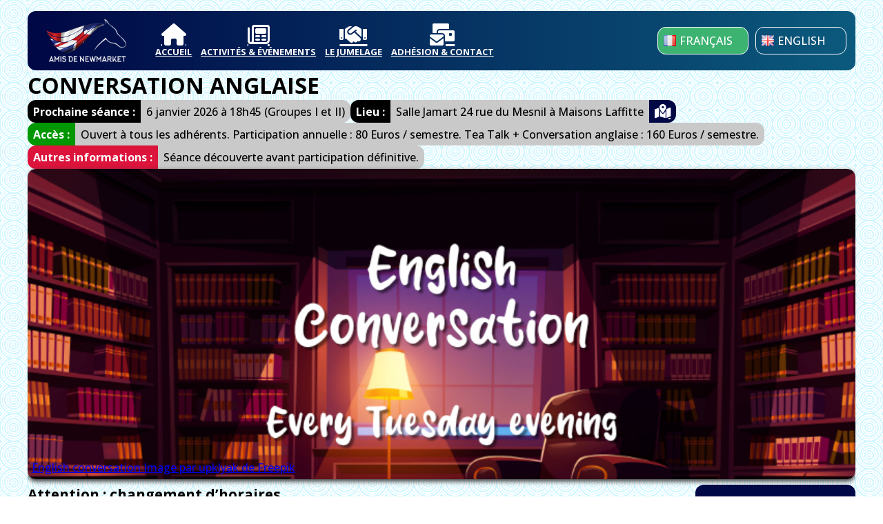

--- FILE ---
content_type: text/html; charset=UTF-8
request_url: https://amisdenewmarket.fr/fr/conversation-anglaise/
body_size: 13305
content:
<!DOCTYPE html>
<!DOCTYPE svg PUBLIC "-//W3C//DTD SVG 1.1//EN" "http://www.w3.org/Graphics/SVG/1.1/DTD/svg11.dtd">
<html lang="fr-FR" >
<head>
	<meta charset="UTF-8">
	<title class="defile">Amis de Newmarket</title>
	<meta name="author" content="Activ.Us - les associations de votre ville, https://www.activus.city">
	<meta name="url" content="https://www.amisdenewmarket.fr">
	<meta name="copyright"content="Amis de Newmarket">
	<meta name="viewport" content="width=device-width">
	<meta name="theme-color" content="#0B5A7D">
	<!-- favicon -->
	<!--<link rel= 'icon' href= "/images/favicon.ico' type= 'image/x-icon" />-->
		<link rel= "shortcut icon" href="https://amisdenewmarket.fr/wp-content/uploads/favicon-adn.png" type="image/png" />
	
	<style>:root,::before,::after{--mec-color-skin: #40d9f1;--mec-color-skin-rgba-1: rgba(64, 217, 241, .25);--mec-color-skin-rgba-2: rgba(64, 217, 241, .5);--mec-color-skin-rgba-3: rgba(64, 217, 241, .75);--mec-color-skin-rgba-4: rgba(64, 217, 241, .11);--mec-container-normal-width: 1196px;--mec-container-large-width: 1690px;--mec-fes-main-color: #40d9f1;--mec-fes-main-color-rgba-1: rgba(64, 217, 241, 0.12);--mec-fes-main-color-rgba-2: rgba(64, 217, 241, 0.23);--mec-fes-main-color-rgba-3: rgba(64, 217, 241, 0.03);--mec-fes-main-color-rgba-4: rgba(64, 217, 241, 0.3);--mec-fes-main-color-rgba-5: rgb(64 217 241 / 7%);--mec-fes-main-color-rgba-6: rgba(64, 217, 241, 0.2);--mec-fluent-main-color: #ade7ff;--mec-fluent-main-color-rgba-1: rgba(173, 231, 255, 0.3);--mec-fluent-main-color-rgba-2: rgba(173, 231, 255, 0.8);--mec-fluent-main-color-rgba-3: rgba(173, 231, 255, 0.1);--mec-fluent-main-color-rgba-4: rgba(173, 231, 255, 0.2);--mec-fluent-main-color-rgba-5: rgba(173, 231, 255, 0.7);--mec-fluent-main-color-rgba-6: rgba(173, 231, 255, 0.7);--mec-fluent-bold-color: #00acf8;--mec-fluent-bg-hover-color: #ebf9ff;--mec-fluent-bg-color: #f5f7f8;--mec-fluent-second-bg-color: #d6eef9;}.mec-wrap, .mec-wrap div:not([class^="elementor-"]), .lity-container, .mec-wrap h1, .mec-wrap h2, .mec-wrap h3, .mec-wrap h4, .mec-wrap h5, .mec-wrap h6, .entry-content .mec-wrap h1, .entry-content .mec-wrap h2, .entry-content .mec-wrap h3, .entry-content .mec-wrap h4, .entry-content .mec-wrap h5, .entry-content .mec-wrap h6, .mec-wrap .mec-totalcal-box input[type="submit"], .mec-wrap .mec-totalcal-box .mec-totalcal-view span, .mec-agenda-event-title a, .lity-content .mec-events-meta-group-booking select, .lity-content .mec-book-ticket-variation h5, .lity-content .mec-events-meta-group-booking input[type="number"], .lity-content .mec-events-meta-group-booking input[type="text"], .lity-content .mec-events-meta-group-booking input[type="email"],.mec-organizer-item a, .mec-single-event .mec-events-meta-group-booking ul.mec-book-tickets-container li.mec-book-ticket-container label{ font-family: "Montserrat", -apple-system, BlinkMacSystemFont, "Segoe UI", Roboto, sans-serif;}.mec-event-content p, .mec-search-bar-result .mec-event-detail{ font-family: Roboto, sans-serif;} .mec-wrap .mec-totalcal-box input, .mec-wrap .mec-totalcal-box select, .mec-checkboxes-search .mec-searchbar-category-wrap, .mec-wrap .mec-totalcal-box .mec-totalcal-view span{ font-family: "Roboto", Helvetica, Arial, sans-serif; }.mec-event-grid-modern .event-grid-modern-head .mec-event-day, .mec-event-list-minimal .mec-time-details, .mec-event-list-minimal .mec-event-detail, .mec-event-list-modern .mec-event-detail, .mec-event-grid-minimal .mec-time-details, .mec-event-grid-minimal .mec-event-detail, .mec-event-grid-simple .mec-event-detail, .mec-event-cover-modern .mec-event-place, .mec-event-cover-clean .mec-event-place, .mec-calendar .mec-event-article .mec-localtime-details div, .mec-calendar .mec-event-article .mec-event-detail, .mec-calendar.mec-calendar-daily .mec-calendar-d-top h2, .mec-calendar.mec-calendar-daily .mec-calendar-d-top h3, .mec-toggle-item-col .mec-event-day, .mec-weather-summary-temp{ font-family: "Roboto", sans-serif; } .mec-fes-form, .mec-fes-list, .mec-fes-form input, .mec-event-date .mec-tooltip .box, .mec-event-status .mec-tooltip .box, .ui-datepicker.ui-widget, .mec-fes-form button[type="submit"].mec-fes-sub-button, .mec-wrap .mec-timeline-events-container p, .mec-wrap .mec-timeline-events-container h4, .mec-wrap .mec-timeline-events-container div, .mec-wrap .mec-timeline-events-container a, .mec-wrap .mec-timeline-events-container span{ font-family: -apple-system, BlinkMacSystemFont, "Segoe UI", Roboto, sans-serif !important; }</style><style>@media (min-width:500px){
.mec-box-calendar.mec-calendar .mec-calendar-header{width: 420px;}
.mec-calendar-side{padding:0 !important}
.mec-calendar-side .mec-calendar-table{min-height: initial !important;}
.mec-calendar-header{width: 415px;margin: auto;}
.mec-calendar .mec-event-article{height: 250px !important; padding:0 !important;}
.mec-calendar .mec-event-article .mec-event-image{width:auto !important;}
.mec-event-image img{width:250px !important; height:250px !important;object-fit:cover !important;}
.mec-monthly-contents{/*width:50% !important;*/ height: 100%;
width: calc(100% - 270px) !important;}
.mec-calendar .mec-event-article .mec-event-time, .mec-calendar .mec-event-article .mec-event-detail, .mec-calendar .mec-event-article .mec-localtime-details div, .mec-shortcode-organizers{font-size: 1.1em !important; font-weight: 500 !important;}
.mec-calendar .mec-event-article .mec-event-title{font-size: 1.1em !important; font-weight: 700 !important;}
.mec-box-calendar.mec-calendar dt{
	height: 55px !important;
	width: 55px !important;
	line-height: 55px !important;
}
}</style><meta name='robots' content='max-image-preview:large' />
<link rel="alternate" title="oEmbed (JSON)" type="application/json+oembed" href="https://amisdenewmarket.fr/fr/wp-json/oembed/1.0/embed?url=https%3A%2F%2Famisdenewmarket.fr%2Ffr%2Fconversation-anglaise%2F" />
<link rel="alternate" title="oEmbed (XML)" type="text/xml+oembed" href="https://amisdenewmarket.fr/fr/wp-json/oembed/1.0/embed?url=https%3A%2F%2Famisdenewmarket.fr%2Ffr%2Fconversation-anglaise%2F&#038;format=xml" />
<style id='wp-img-auto-sizes-contain-inline-css' type='text/css'>
img:is([sizes=auto i],[sizes^="auto," i]){contain-intrinsic-size:3000px 1500px}
/*# sourceURL=wp-img-auto-sizes-contain-inline-css */
</style>
<link rel='stylesheet' id='mec-select2-style-css' href='https://amisdenewmarket.fr/wp-content/plugins/modern-events-calendar-lite/assets/packages/select2/select2.min.css?ver=7.9.0' type='text/css' media='all' />
<link rel='stylesheet' id='mec-font-icons-css' href='https://amisdenewmarket.fr/wp-content/plugins/modern-events-calendar-lite/assets/css/iconfonts.css?ver=6.9' type='text/css' media='all' />
<link rel='stylesheet' id='mec-frontend-style-css' href='https://amisdenewmarket.fr/wp-content/plugins/modern-events-calendar-lite/assets/css/frontend.min.css?ver=7.9.0' type='text/css' media='all' />
<link rel='stylesheet' id='mec-tooltip-style-css' href='https://amisdenewmarket.fr/wp-content/plugins/modern-events-calendar-lite/assets/packages/tooltip/tooltip.css?ver=6.9' type='text/css' media='all' />
<link rel='stylesheet' id='mec-tooltip-shadow-style-css' href='https://amisdenewmarket.fr/wp-content/plugins/modern-events-calendar-lite/assets/packages/tooltip/tooltipster-sideTip-shadow.min.css?ver=6.9' type='text/css' media='all' />
<link rel='stylesheet' id='featherlight-css' href='https://amisdenewmarket.fr/wp-content/plugins/modern-events-calendar-lite/assets/packages/featherlight/featherlight.css?ver=6.9' type='text/css' media='all' />
<link rel='stylesheet' id='mec-lity-style-css' href='https://amisdenewmarket.fr/wp-content/plugins/modern-events-calendar-lite/assets/packages/lity/lity.min.css?ver=6.9' type='text/css' media='all' />
<link rel='stylesheet' id='mec-general-calendar-style-css' href='https://amisdenewmarket.fr/wp-content/plugins/modern-events-calendar-lite/assets/css/mec-general-calendar.css?ver=6.9' type='text/css' media='all' />
<style id='wp-emoji-styles-inline-css' type='text/css'>

	img.wp-smiley, img.emoji {
		display: inline !important;
		border: none !important;
		box-shadow: none !important;
		height: 1em !important;
		width: 1em !important;
		margin: 0 0.07em !important;
		vertical-align: -0.1em !important;
		background: none !important;
		padding: 0 !important;
	}
/*# sourceURL=wp-emoji-styles-inline-css */
</style>
<style id='wp-block-library-inline-css' type='text/css'>
:root{--wp-block-synced-color:#7a00df;--wp-block-synced-color--rgb:122,0,223;--wp-bound-block-color:var(--wp-block-synced-color);--wp-editor-canvas-background:#ddd;--wp-admin-theme-color:#007cba;--wp-admin-theme-color--rgb:0,124,186;--wp-admin-theme-color-darker-10:#006ba1;--wp-admin-theme-color-darker-10--rgb:0,107,160.5;--wp-admin-theme-color-darker-20:#005a87;--wp-admin-theme-color-darker-20--rgb:0,90,135;--wp-admin-border-width-focus:2px}@media (min-resolution:192dpi){:root{--wp-admin-border-width-focus:1.5px}}.wp-element-button{cursor:pointer}:root .has-very-light-gray-background-color{background-color:#eee}:root .has-very-dark-gray-background-color{background-color:#313131}:root .has-very-light-gray-color{color:#eee}:root .has-very-dark-gray-color{color:#313131}:root .has-vivid-green-cyan-to-vivid-cyan-blue-gradient-background{background:linear-gradient(135deg,#00d084,#0693e3)}:root .has-purple-crush-gradient-background{background:linear-gradient(135deg,#34e2e4,#4721fb 50%,#ab1dfe)}:root .has-hazy-dawn-gradient-background{background:linear-gradient(135deg,#faaca8,#dad0ec)}:root .has-subdued-olive-gradient-background{background:linear-gradient(135deg,#fafae1,#67a671)}:root .has-atomic-cream-gradient-background{background:linear-gradient(135deg,#fdd79a,#004a59)}:root .has-nightshade-gradient-background{background:linear-gradient(135deg,#330968,#31cdcf)}:root .has-midnight-gradient-background{background:linear-gradient(135deg,#020381,#2874fc)}:root{--wp--preset--font-size--normal:16px;--wp--preset--font-size--huge:42px}.has-regular-font-size{font-size:1em}.has-larger-font-size{font-size:2.625em}.has-normal-font-size{font-size:var(--wp--preset--font-size--normal)}.has-huge-font-size{font-size:var(--wp--preset--font-size--huge)}.has-text-align-center{text-align:center}.has-text-align-left{text-align:left}.has-text-align-right{text-align:right}.has-fit-text{white-space:nowrap!important}#end-resizable-editor-section{display:none}.aligncenter{clear:both}.items-justified-left{justify-content:flex-start}.items-justified-center{justify-content:center}.items-justified-right{justify-content:flex-end}.items-justified-space-between{justify-content:space-between}.screen-reader-text{border:0;clip-path:inset(50%);height:1px;margin:-1px;overflow:hidden;padding:0;position:absolute;width:1px;word-wrap:normal!important}.screen-reader-text:focus{background-color:#ddd;clip-path:none;color:#444;display:block;font-size:1em;height:auto;left:5px;line-height:normal;padding:15px 23px 14px;text-decoration:none;top:5px;width:auto;z-index:100000}html :where(.has-border-color){border-style:solid}html :where([style*=border-top-color]){border-top-style:solid}html :where([style*=border-right-color]){border-right-style:solid}html :where([style*=border-bottom-color]){border-bottom-style:solid}html :where([style*=border-left-color]){border-left-style:solid}html :where([style*=border-width]){border-style:solid}html :where([style*=border-top-width]){border-top-style:solid}html :where([style*=border-right-width]){border-right-style:solid}html :where([style*=border-bottom-width]){border-bottom-style:solid}html :where([style*=border-left-width]){border-left-style:solid}html :where(img[class*=wp-image-]){height:auto;max-width:100%}:where(figure){margin:0 0 1em}html :where(.is-position-sticky){--wp-admin--admin-bar--position-offset:var(--wp-admin--admin-bar--height,0px)}@media screen and (max-width:600px){html :where(.is-position-sticky){--wp-admin--admin-bar--position-offset:0px}}

/*# sourceURL=wp-block-library-inline-css */
</style><style id='wp-block-paragraph-inline-css' type='text/css'>
.is-small-text{font-size:.875em}.is-regular-text{font-size:1em}.is-large-text{font-size:2.25em}.is-larger-text{font-size:3em}.has-drop-cap:not(:focus):first-letter{float:left;font-size:8.4em;font-style:normal;font-weight:100;line-height:.68;margin:.05em .1em 0 0;text-transform:uppercase}body.rtl .has-drop-cap:not(:focus):first-letter{float:none;margin-left:.1em}p.has-drop-cap.has-background{overflow:hidden}:root :where(p.has-background){padding:1.25em 2.375em}:where(p.has-text-color:not(.has-link-color)) a{color:inherit}p.has-text-align-left[style*="writing-mode:vertical-lr"],p.has-text-align-right[style*="writing-mode:vertical-rl"]{rotate:180deg}
/*# sourceURL=https://amisdenewmarket.fr/wp-includes/blocks/paragraph/style.min.css */
</style>
<style id='global-styles-inline-css' type='text/css'>
:root{--wp--preset--aspect-ratio--square: 1;--wp--preset--aspect-ratio--4-3: 4/3;--wp--preset--aspect-ratio--3-4: 3/4;--wp--preset--aspect-ratio--3-2: 3/2;--wp--preset--aspect-ratio--2-3: 2/3;--wp--preset--aspect-ratio--16-9: 16/9;--wp--preset--aspect-ratio--9-16: 9/16;--wp--preset--color--black: #000000;--wp--preset--color--cyan-bluish-gray: #abb8c3;--wp--preset--color--white: #ffffff;--wp--preset--color--pale-pink: #f78da7;--wp--preset--color--vivid-red: #cf2e2e;--wp--preset--color--luminous-vivid-orange: #ff6900;--wp--preset--color--luminous-vivid-amber: #fcb900;--wp--preset--color--light-green-cyan: #7bdcb5;--wp--preset--color--vivid-green-cyan: #00d084;--wp--preset--color--pale-cyan-blue: #8ed1fc;--wp--preset--color--vivid-cyan-blue: #0693e3;--wp--preset--color--vivid-purple: #9b51e0;--wp--preset--gradient--vivid-cyan-blue-to-vivid-purple: linear-gradient(135deg,rgb(6,147,227) 0%,rgb(155,81,224) 100%);--wp--preset--gradient--light-green-cyan-to-vivid-green-cyan: linear-gradient(135deg,rgb(122,220,180) 0%,rgb(0,208,130) 100%);--wp--preset--gradient--luminous-vivid-amber-to-luminous-vivid-orange: linear-gradient(135deg,rgb(252,185,0) 0%,rgb(255,105,0) 100%);--wp--preset--gradient--luminous-vivid-orange-to-vivid-red: linear-gradient(135deg,rgb(255,105,0) 0%,rgb(207,46,46) 100%);--wp--preset--gradient--very-light-gray-to-cyan-bluish-gray: linear-gradient(135deg,rgb(238,238,238) 0%,rgb(169,184,195) 100%);--wp--preset--gradient--cool-to-warm-spectrum: linear-gradient(135deg,rgb(74,234,220) 0%,rgb(151,120,209) 20%,rgb(207,42,186) 40%,rgb(238,44,130) 60%,rgb(251,105,98) 80%,rgb(254,248,76) 100%);--wp--preset--gradient--blush-light-purple: linear-gradient(135deg,rgb(255,206,236) 0%,rgb(152,150,240) 100%);--wp--preset--gradient--blush-bordeaux: linear-gradient(135deg,rgb(254,205,165) 0%,rgb(254,45,45) 50%,rgb(107,0,62) 100%);--wp--preset--gradient--luminous-dusk: linear-gradient(135deg,rgb(255,203,112) 0%,rgb(199,81,192) 50%,rgb(65,88,208) 100%);--wp--preset--gradient--pale-ocean: linear-gradient(135deg,rgb(255,245,203) 0%,rgb(182,227,212) 50%,rgb(51,167,181) 100%);--wp--preset--gradient--electric-grass: linear-gradient(135deg,rgb(202,248,128) 0%,rgb(113,206,126) 100%);--wp--preset--gradient--midnight: linear-gradient(135deg,rgb(2,3,129) 0%,rgb(40,116,252) 100%);--wp--preset--font-size--small: 13px;--wp--preset--font-size--medium: 20px;--wp--preset--font-size--large: 36px;--wp--preset--font-size--x-large: 42px;--wp--preset--spacing--20: 0.44rem;--wp--preset--spacing--30: 0.67rem;--wp--preset--spacing--40: 1rem;--wp--preset--spacing--50: 1.5rem;--wp--preset--spacing--60: 2.25rem;--wp--preset--spacing--70: 3.38rem;--wp--preset--spacing--80: 5.06rem;--wp--preset--shadow--natural: 6px 6px 9px rgba(0, 0, 0, 0.2);--wp--preset--shadow--deep: 12px 12px 50px rgba(0, 0, 0, 0.4);--wp--preset--shadow--sharp: 6px 6px 0px rgba(0, 0, 0, 0.2);--wp--preset--shadow--outlined: 6px 6px 0px -3px rgb(255, 255, 255), 6px 6px rgb(0, 0, 0);--wp--preset--shadow--crisp: 6px 6px 0px rgb(0, 0, 0);}:where(.is-layout-flex){gap: 0.5em;}:where(.is-layout-grid){gap: 0.5em;}body .is-layout-flex{display: flex;}.is-layout-flex{flex-wrap: wrap;align-items: center;}.is-layout-flex > :is(*, div){margin: 0;}body .is-layout-grid{display: grid;}.is-layout-grid > :is(*, div){margin: 0;}:where(.wp-block-columns.is-layout-flex){gap: 2em;}:where(.wp-block-columns.is-layout-grid){gap: 2em;}:where(.wp-block-post-template.is-layout-flex){gap: 1.25em;}:where(.wp-block-post-template.is-layout-grid){gap: 1.25em;}.has-black-color{color: var(--wp--preset--color--black) !important;}.has-cyan-bluish-gray-color{color: var(--wp--preset--color--cyan-bluish-gray) !important;}.has-white-color{color: var(--wp--preset--color--white) !important;}.has-pale-pink-color{color: var(--wp--preset--color--pale-pink) !important;}.has-vivid-red-color{color: var(--wp--preset--color--vivid-red) !important;}.has-luminous-vivid-orange-color{color: var(--wp--preset--color--luminous-vivid-orange) !important;}.has-luminous-vivid-amber-color{color: var(--wp--preset--color--luminous-vivid-amber) !important;}.has-light-green-cyan-color{color: var(--wp--preset--color--light-green-cyan) !important;}.has-vivid-green-cyan-color{color: var(--wp--preset--color--vivid-green-cyan) !important;}.has-pale-cyan-blue-color{color: var(--wp--preset--color--pale-cyan-blue) !important;}.has-vivid-cyan-blue-color{color: var(--wp--preset--color--vivid-cyan-blue) !important;}.has-vivid-purple-color{color: var(--wp--preset--color--vivid-purple) !important;}.has-black-background-color{background-color: var(--wp--preset--color--black) !important;}.has-cyan-bluish-gray-background-color{background-color: var(--wp--preset--color--cyan-bluish-gray) !important;}.has-white-background-color{background-color: var(--wp--preset--color--white) !important;}.has-pale-pink-background-color{background-color: var(--wp--preset--color--pale-pink) !important;}.has-vivid-red-background-color{background-color: var(--wp--preset--color--vivid-red) !important;}.has-luminous-vivid-orange-background-color{background-color: var(--wp--preset--color--luminous-vivid-orange) !important;}.has-luminous-vivid-amber-background-color{background-color: var(--wp--preset--color--luminous-vivid-amber) !important;}.has-light-green-cyan-background-color{background-color: var(--wp--preset--color--light-green-cyan) !important;}.has-vivid-green-cyan-background-color{background-color: var(--wp--preset--color--vivid-green-cyan) !important;}.has-pale-cyan-blue-background-color{background-color: var(--wp--preset--color--pale-cyan-blue) !important;}.has-vivid-cyan-blue-background-color{background-color: var(--wp--preset--color--vivid-cyan-blue) !important;}.has-vivid-purple-background-color{background-color: var(--wp--preset--color--vivid-purple) !important;}.has-black-border-color{border-color: var(--wp--preset--color--black) !important;}.has-cyan-bluish-gray-border-color{border-color: var(--wp--preset--color--cyan-bluish-gray) !important;}.has-white-border-color{border-color: var(--wp--preset--color--white) !important;}.has-pale-pink-border-color{border-color: var(--wp--preset--color--pale-pink) !important;}.has-vivid-red-border-color{border-color: var(--wp--preset--color--vivid-red) !important;}.has-luminous-vivid-orange-border-color{border-color: var(--wp--preset--color--luminous-vivid-orange) !important;}.has-luminous-vivid-amber-border-color{border-color: var(--wp--preset--color--luminous-vivid-amber) !important;}.has-light-green-cyan-border-color{border-color: var(--wp--preset--color--light-green-cyan) !important;}.has-vivid-green-cyan-border-color{border-color: var(--wp--preset--color--vivid-green-cyan) !important;}.has-pale-cyan-blue-border-color{border-color: var(--wp--preset--color--pale-cyan-blue) !important;}.has-vivid-cyan-blue-border-color{border-color: var(--wp--preset--color--vivid-cyan-blue) !important;}.has-vivid-purple-border-color{border-color: var(--wp--preset--color--vivid-purple) !important;}.has-vivid-cyan-blue-to-vivid-purple-gradient-background{background: var(--wp--preset--gradient--vivid-cyan-blue-to-vivid-purple) !important;}.has-light-green-cyan-to-vivid-green-cyan-gradient-background{background: var(--wp--preset--gradient--light-green-cyan-to-vivid-green-cyan) !important;}.has-luminous-vivid-amber-to-luminous-vivid-orange-gradient-background{background: var(--wp--preset--gradient--luminous-vivid-amber-to-luminous-vivid-orange) !important;}.has-luminous-vivid-orange-to-vivid-red-gradient-background{background: var(--wp--preset--gradient--luminous-vivid-orange-to-vivid-red) !important;}.has-very-light-gray-to-cyan-bluish-gray-gradient-background{background: var(--wp--preset--gradient--very-light-gray-to-cyan-bluish-gray) !important;}.has-cool-to-warm-spectrum-gradient-background{background: var(--wp--preset--gradient--cool-to-warm-spectrum) !important;}.has-blush-light-purple-gradient-background{background: var(--wp--preset--gradient--blush-light-purple) !important;}.has-blush-bordeaux-gradient-background{background: var(--wp--preset--gradient--blush-bordeaux) !important;}.has-luminous-dusk-gradient-background{background: var(--wp--preset--gradient--luminous-dusk) !important;}.has-pale-ocean-gradient-background{background: var(--wp--preset--gradient--pale-ocean) !important;}.has-electric-grass-gradient-background{background: var(--wp--preset--gradient--electric-grass) !important;}.has-midnight-gradient-background{background: var(--wp--preset--gradient--midnight) !important;}.has-small-font-size{font-size: var(--wp--preset--font-size--small) !important;}.has-medium-font-size{font-size: var(--wp--preset--font-size--medium) !important;}.has-large-font-size{font-size: var(--wp--preset--font-size--large) !important;}.has-x-large-font-size{font-size: var(--wp--preset--font-size--x-large) !important;}
/*# sourceURL=global-styles-inline-css */
</style>

<style id='classic-theme-styles-inline-css' type='text/css'>
/*! This file is auto-generated */
.wp-block-button__link{color:#fff;background-color:#32373c;border-radius:9999px;box-shadow:none;text-decoration:none;padding:calc(.667em + 2px) calc(1.333em + 2px);font-size:1.125em}.wp-block-file__button{background:#32373c;color:#fff;text-decoration:none}
/*# sourceURL=/wp-includes/css/classic-themes.min.css */
</style>
<link rel='stylesheet' id='ditty-news-ticker-font-css' href='https://amisdenewmarket.fr/wp-content/plugins/ditty-news-ticker/legacy/inc/static/libs/fontastic/styles.css?ver=3.1.63' type='text/css' media='all' />
<link rel='stylesheet' id='ditty-news-ticker-css' href='https://amisdenewmarket.fr/wp-content/plugins/ditty-news-ticker/legacy/inc/static/css/style.css?ver=3.1.63' type='text/css' media='all' />
<link rel='stylesheet' id='ditty-displays-css' href='https://amisdenewmarket.fr/wp-content/plugins/ditty-news-ticker/assets/build/dittyDisplays.css?ver=3.1.63' type='text/css' media='all' />
<link rel='stylesheet' id='ditty-fontawesome-css' href='https://amisdenewmarket.fr/wp-content/plugins/ditty-news-ticker/includes/libs/fontawesome-6.4.0/css/all.css?ver=6.4.0' type='text/css' media='' />
<link rel='stylesheet' id='falang-css' href='https://amisdenewmarket.fr/wp-content/plugins/falang/public/css/falang-public.css?ver=1.3.68' type='text/css' media='all' />
<link rel='stylesheet' id='pgc-simply-gallery-plugin-lightbox-style-css' href='https://amisdenewmarket.fr/wp-content/plugins/simply-gallery-block/plugins/pgc_sgb_lightbox.min.style.css?ver=3.3.2' type='text/css' media='all' />
<script type="text/javascript" src="https://amisdenewmarket.fr/wp-includes/js/jquery/jquery.min.js?ver=3.7.1" id="jquery-core-js"></script>
<script type="text/javascript" src="https://amisdenewmarket.fr/wp-includes/js/jquery/jquery-migrate.min.js?ver=3.4.1" id="jquery-migrate-js"></script>
<script type="text/javascript" src="https://amisdenewmarket.fr/wp-content/plugins/modern-events-calendar-lite/assets/js/mec-general-calendar.js?ver=7.9.0" id="mec-general-calendar-script-js"></script>
<script type="text/javascript" src="https://amisdenewmarket.fr/wp-content/plugins/modern-events-calendar-lite/assets/packages/tooltip/tooltip.js?ver=7.9.0" id="mec-tooltip-script-js"></script>
<script type="text/javascript" id="mec-frontend-script-js-extra">
/* <![CDATA[ */
var mecdata = {"day":"jour","days":"jours","hour":"heure","hours":"heures","minute":"minute","minutes":"minutes","second":"seconde","seconds":"secondes","next":"Suivant","prev":"Pr\u00e9c\u00e9dent","elementor_edit_mode":"no","recapcha_key":"","ajax_url":"https://amisdenewmarket.fr/wp-admin/admin-ajax.php","fes_nonce":"1a6371dcb6","fes_thankyou_page_time":"2000","fes_upload_nonce":"ce36b3ead2","current_year":"2026","current_month":"01","datepicker_format":"dd-mm-yy&d-m-Y"};
//# sourceURL=mec-frontend-script-js-extra
/* ]]> */
</script>
<script type="text/javascript" src="https://amisdenewmarket.fr/wp-content/plugins/modern-events-calendar-lite/assets/js/frontend.js?ver=7.9.0" id="mec-frontend-script-js"></script>
<script type="text/javascript" src="https://amisdenewmarket.fr/wp-content/plugins/modern-events-calendar-lite/assets/js/events.js?ver=7.9.0" id="mec-events-script-js"></script>
<link rel="https://api.w.org/" href="https://amisdenewmarket.fr/fr/wp-json/" /><link rel="alternate" title="JSON" type="application/json" href="https://amisdenewmarket.fr/fr/wp-json/wp/v2/posts/227" /><link rel="EditURI" type="application/rsd+xml" title="RSD" href="https://amisdenewmarket.fr/xmlrpc.php?rsd" />
<meta name="generator" content="WordPress 6.9" />
<link rel="canonical" href="https://amisdenewmarket.fr/fr/conversation-anglaise/" />
<link rel='shortlink' href='https://amisdenewmarket.fr/fr/?p=227' />
<style></style><noscript><style>.simply-gallery-amp{ display: block !important; }</style></noscript><noscript><style>.sgb-preloader{ display: none !important; }</style></noscript><link rel="alternate" href="https://amisdenewmarket.fr/fr/conversation-anglaise/" hreflang="fr-FR" />
<link rel="alternate" href="https://amisdenewmarket.fr/en/english-conversation/" hreflang="en-GB" />
<link rel="icon" href="https://amisdenewmarket.fr/wp-content/uploads/cropped-favicon-adn.png" sizes="32x32" />
<link rel="icon" href="https://amisdenewmarket.fr/wp-content/uploads/cropped-favicon-adn.png" sizes="192x192" />
<link rel="apple-touch-icon" href="https://amisdenewmarket.fr/wp-content/uploads/cropped-favicon-adn.png" />
<meta name="msapplication-TileImage" content="https://amisdenewmarket.fr/wp-content/uploads/cropped-favicon-adn.png" />
	
	<link rel="stylesheet" href="https://amisdenewmarket.fr/wp-content/themes/amisdenewmarket/fonts/Awesome/all.min.css">	
	<link rel="stylesheet" type='text/css' href="https://amisdenewmarket.fr/wp-content/themes/amisdenewmarket/style.css" />  
	
</head>
<body class="wp-singular post-template-default single single-post postid-227 single-format-standard wp-theme-amisdenewmarket mec-theme-amisdenewmarket desktop" style="position:relative;">


<div class="wrapper">
	
	
<div id="menu" class="w-auto h-auto">
	<div id="container_menus" class=" height-70 bggradient-blue p-2 df jcbetween bradmedium ">
		<div id="main_menu" class="w-auto h-auto df fdrow cg-05 ">
			<a href="https://amisdenewmarket.fr/fr/" class="w-auto center p-0">
				<img src="https://amisdenewmarket.fr/wp-content/uploads/logoblanc-amisdenewmarket-offcial.png" class="w-100 h-100 obj-contain">
			</a>
			<div class="menu-menu-principal-container"><ul id="menu-menu-principal" class="menu-style"><li id="menu-item-30" class="menu-item menu-item-type-post_type menu-item-object-page menu-item-home menu-item-30"><a href="https://amisdenewmarket.fr/fr/"><i class="fa-solid fa-house"></i> ACCUEIL</a></li>
<li id="menu-item-31" class="menu-item menu-item-type-post_type menu-item-object-page menu-item-31"><a href="https://amisdenewmarket.fr/fr/activites-evenements/"><i class="fa-regular fa-newspaper"></i>ACTIVITÉS &#038; ÉVÉNEMENTS</a></li>
<li id="menu-item-34" class="menu-item menu-item-type-post_type menu-item-object-page menu-item-34"><a href="https://amisdenewmarket.fr/fr/le-jumelage/"><i class="fa-solid fa-handshake"></i>LE JUMELAGE</a></li>
<li id="menu-item-428" class="menu-item menu-item-type-post_type menu-item-object-page menu-item-428"><a href="https://amisdenewmarket.fr/fr/contact/"><i class="fa-solid fa-envelopes-bulk"></i> ADHÉSION &#038; CONTACT</a></li>
</ul></div>		</div>
		<div id="informations_ssmenu" class="w-auto h-auto df fdrow bradmedium "> 
			<ul class="falang-language-switcher lang-h"><li><a class="current" href="https://amisdenewmarket.fr/fr/conversation-anglaise/"><img src="https://amisdenewmarket.fr/wp-content/plugins/falang/flags/fr.png" alt="Français" width="16px" height="11px"/>Français</a></li>
<li><a class="" href="https://amisdenewmarket.fr/en/english-conversation/"><img src="https://amisdenewmarket.fr/wp-content/plugins/falang/flags/gb.png" alt="English" width="16px" height="11px"/>English</a></li>
</ul>
			
					</div>
	</div>
	<!--
	<div class="w-auto h-auto center fdrow fwrap cdarkblue fw-500">
			</div>
	-->
</div>
	


<div id="article_conversation-anglaise" class="w-auto h-auto df fdcol rg-1">	
	<div id="post_title" class="w-auto h-auto df aicenter fs-2em fw-900 ttrans-up">Conversation anglaise </div>
		<div id="post_infos" class="w-auto h-auto df aicenter fdrow fwrap cg-05 rg-05 fs-11em fw-700 ">
	 
		
			<div id="event_date" class="h-auto w-auto df fdrow bradmedium ohidden">
						<span class="h-auto  cwhite fw-700 bgblack df aicenter px-2 py-1">Prochaine séance  :</span> 			<span class="h-auto  cblack fw-500 bggray df aicenter px-2 py-1">6 janvier 2026 à 18h45 (Groupes I et II)</span>
		</div>
				<div id="event_location" class="h-auto w-auto df fdrow bradmedium ohidden bggray ">
			<div class="h-auto  cwhite fw-700 bgblack df aicenter px-2 py-1">Lieu  : </div>
			<div class="h-auto  cblack fw-500 bggray df aicenter px-2 py-1">Salle Jamart 24 rue du Mesnil à Maisons Laffitte			 </div>
			<a href="/fr/activites-evenements/#map" class="px-2 cwhite fs-13em bgdarkblue df aicenter"><i class="fa-solid fa-map-location-dot"></i></a>
		</div>
				
			<div id="event_extra" class="h-auto w-auto df fdrow bradmedium ohidden">
			<span class="h-auto  cwhite fw-700 bgdarkgreen df aicenter px-2 py-1">Accès  :</span>
			<span class="h-auto  cblack fw-500 bggray df aicenter px-2 py-1">Ouvert à tous les adhérents. 
Participation annuelle : 80 Euros / semestre.
Tea Talk + Conversation anglaise : 160 Euros / semestre.</span> 
		</div>
				<div id="event_extra" class="h-auto w-auto df fdrow bradmedium ohidden">
			<span class="h-auto  cwhite fw-700 bgcrimson df aicenter px-2 py-1">Autres informations  : </span>
			<span class="h-auto  cblack fw-500 bggray df aicenter px-2 py-1">Séance découverte avant participation définitive.</span> 
		</div>
		</div>

	
			<div id="post_thumbnail" class="w-auto height-450 mb-2 center ohidden bradmedium bsha_bot prel">
			<img src="https://amisdenewmarket.fr/wp-content/uploads/night-englishcoversation-amisdenewmarket-by-upklyak-Freepik.jpg" class="w-100 h-100 obj-cover" style=" ">
			<div class="caption pabso pbottom pleft p-1"> <a href="https://www.freepik.com/free-vector/luxury-old-library-interior-night-dark-empty-room-reading-with-books-wooden-shelves_9396114.htm" target="_blank" rel="noopener">English  conversation Image par upklyak de Freepik</a>  </div>
		</div>
		
	<div id="container_content" class="ww-100 h-auto df fdrow fwrap jcbetween rg-1 ">
		<div id="post_content" class="dblock fs-13em txtjustify pr-1 " style="width: calc(100% - 260px); ">
<p><strong>Attention : changement d&rsquo;horaires</strong></p>



<p>Elle a lieu <strong>tous les mardis soir de 18h45 à 20h15 </strong>à la salle Charles et Mary JAMART 24 rue du Mesnil à Maisons Laffitte. Deux groupes de niveau (groupes I et II) se réunissent en alternance une semaine sur deux. Elle est animée par un intervenant anglophone professionnel choisissant des thèmes sur lesquels chacun peut pratiquer son anglais.</p>



<p><strong>BULLETINS D&rsquo;ADHESION ET D&rsquo;INSCRIPTION</strong></p>



<p><a href="https://amisdenewmarket.fr/wp-content/uploads/Adhesion-activites-2025-2026.pdf">https://amisdenewmarket.fr/wp-content/uploads/Adhesion-activites-2025-2026.pdf</a></p>



<p></p>



<p></p>
 </div>
						<div id="suggestions" class="df fdcol width-200 h-origin bgdarkblue p-3 bradmedium cwhite cg-1" >
			<p class="fs-11em fw-500 py-2 txtcenter"><u>
			Vous seriez peut-être intéressé par :
						</u></p>
			<ul class="w-auto df fdcol rg-1 txtcenter">
								<li><a href="https://amisdenewmarket.fr/fr/le-voyage-de-lamitie/">Le voyage de l&rsquo;Amitié</a></li>
								<li><a href="https://amisdenewmarket.fr/fr/tea-talk/">It&rsquo;s « Tea Talk » time</a></li>
								<li><a href="https://amisdenewmarket.fr/fr/book-club/">Book club</a></li>
								<li><a href="https://amisdenewmarket.fr/fr/the-fiendship-trip/">The Friendship Trip</a></li>
								<li><a href="https://amisdenewmarket.fr/fr/formulaire-dadhesion/">Formulaire d&rsquo;adhésion</a></li>
							</ul>
		</div>
		</div>
	 
 	
</div>

	




<div id="footer-container" class="w-auto h-auto df fdcol jcbetween cg-1 bggradient-blue mt-3">
	<div id="footer_infos" class="w-auto h-auto df fdrow jcbetween cg-05 px-4 py-3 cwhite">

		<div id="adn_infos" class="df f1 h-auto fdcol rg-05 cwhite">
					
			<img src="https://amisdenewmarket.fr/wp-content/uploads/logoblanc-amisdenewmarket-offcial.png " class=" ohidden obj-cover bradmedium" width="155">
			Les Amis de Newmarket Jumelage Maisons-Laffitte & Le Mesnil-le-Roi et Newmarket.				</div>

		<div id="official_logos_links" class="center f1 fdrow fwrap h-auto rg-05 cg-05">
						<a href="https://www.maisonslaffitte.fr" style="width:135px; padding:0 !important;">
				<img src="https://amisdenewmarket.fr/wp-content/uploads/Blason-MaisonsLaffitte-blanc-mini-1.png " class="w-100 h-100 ohidden">
			</a>
			<a href="https://www.ville-lemesnilleroi.fr" style="width:60px;padding:0 !important;">
				<img src="https://amisdenewmarket.fr/wp-content/uploads/logo-officiel-lemesnilleroi.svg" class="w-100 h-100 ohidden">
			</a>
			<a href="https://www.newmarket.gov.uk" style="width:100%; padding:0 !important;" class="center">
				<img src="https://amisdenewmarket.fr/wp-content/uploads/Newmarket-logo-official-mini.png " class="w-100 h-100 ohidden " style="max-width: 240px;">
			</a>
			<a href="https://www.lovenewmarket.co.uk" style="width:135px;padding:0 !important;">
				<img src="https://amisdenewmarket.fr/wp-content/uploads/Love-Newmarket-White.svg " class="w-100 h-100 ohidden">
			</a>
			<a href="https://www.tourisme-maisonslaffitte.fr" style="width:75px;padding:0 !important;">
				<img src="https://amisdenewmarket.fr/wp-content/uploads/Logo-officiel-odt-maisons-blanc-mini.png " class="w-100 h-100 ohidden"> 
			</a>

				</div>
		<div id="twinning_links" class="df f1 h-auto fdcol rg-05">
			<div class="menu-liens-jumelage-container"><ul id="menu-liens-jumelage" class="footer-style"><li id="menu-item-127" class="menu-item menu-item-type-custom menu-item-object-custom menu-item-127"><a target="_blank" href="https://www.maisonslaffitte.fr"><i class="fa-solid fa-link"></i>Ville de Maisons-Laffitte</a></li>
<li id="menu-item-128" class="menu-item menu-item-type-custom menu-item-object-custom menu-item-128"><a target="_blank" href="https://www.ville-lemesnilleroi.fr/"><i class="fa-solid fa-link"></i>Ville du Mesnil-le-Roi</a></li>
<li id="menu-item-129" class="menu-item menu-item-type-custom menu-item-object-custom menu-item-129"><a target="_blank" href="https://www.newmarket.gov.uk/"><i class="fa-solid fa-link"></i>Newmarket Town Council</a></li>
</ul></div>		</div>
		<div id="twincities_links" class="df f1 h-auto fdcol rg-05">
			<div class="menu-liens-villes-jumelees-container"><ul id="menu-liens-villes-jumelees" class="footer-style"><li id="menu-item-528" class="menu-item menu-item-type-custom menu-item-object-custom menu-item-528"><a href="https://amisdenewmarket.fr/en/activities-events/#map"><i class="fa-solid fa-map-location-dot"></i>Les lieux des activités</a></li>
<li id="menu-item-526" class="menu-item menu-item-type-custom menu-item-object-custom menu-item-526"><a href="https://amisdenewmarket.fr/en/activities-events/#map"><i class="fa-solid fa-location-crosshairs"></i>Localiser la bibliobox</a></li>
<li id="menu-item-527" class="menu-item menu-item-type-custom menu-item-object-custom menu-item-527"><a href="https://amisdenewmarket.fr/en/activities-events/#map"><i class="fa-solid fa-location-crosshairs"></i>Localiser le Marché de Noël</a></li>
</ul></div>		</div>
	</div>
	<div id="legal_infos" class="w-auto h-50 df fdrow jcbetween aicenter cg-1 p-1">
		<div id="adn_copyright" class=" ">
			<div class="menu-informationslegales-footer-container"><ul id="menu-informationslegales-footer" class="horizontal-style"><li id="menu-item-437" class="menu-item menu-item-type-custom menu-item-object-custom menu-item-437"><a>Association loi 1901</a></li>
<li id="menu-item-438" class="menu-item menu-item-type-post_type menu-item-object-page menu-item-privacy-policy menu-item-438"><a rel="privacy-policy" href="https://amisdenewmarket.fr/fr/mentions-legales/">Mentions légales, cookies, données personnelles</a></li>
<li id="menu-item-440" class="menu-item menu-item-type-post_type menu-item-object-page menu-item-440"><a href="https://amisdenewmarket.fr/fr/contact/">ADHÉSION &#038; CONTACT</a></li>
</ul></div>		</div>
		<div id="creator" class="df fdrow aicenter h-auto cwhite cg-05 fs-08 fwl">
			 Propulsée par ActivUs 						<img src="https://activus.city/wp-content/uploads/activus-official.svg" width="32"/>
		</div>
	</div>
</div>
</div>




<script type="speculationrules">
{"prefetch":[{"source":"document","where":{"and":[{"href_matches":"/fr/*"},{"not":{"href_matches":["/wp-*.php","/wp-admin/*","/wp-content/uploads/*","/wp-content/*","/wp-content/plugins/*","/wp-content/themes/amisdenewmarket/*","/fr/*\\?(.+)"]}},{"not":{"selector_matches":"a[rel~=\"nofollow\"]"}},{"not":{"selector_matches":".no-prefetch, .no-prefetch a"}}]},"eagerness":"conservative"}]}
</script>
<script type="text/javascript" src="https://amisdenewmarket.fr/wp-includes/js/jquery/ui/core.min.js?ver=1.13.3" id="jquery-ui-core-js"></script>
<script type="text/javascript" src="https://amisdenewmarket.fr/wp-includes/js/jquery/ui/datepicker.min.js?ver=1.13.3" id="jquery-ui-datepicker-js"></script>
<script type="text/javascript" id="jquery-ui-datepicker-js-after">
/* <![CDATA[ */
jQuery(function(jQuery){jQuery.datepicker.setDefaults({"closeText":"Fermer","currentText":"Aujourd\u2019hui","monthNames":["janvier","f\u00e9vrier","mars","avril","mai","juin","juillet","ao\u00fbt","septembre","octobre","novembre","d\u00e9cembre"],"monthNamesShort":["Jan","F\u00e9v","Mar","Avr","Mai","Juin","Juil","Ao\u00fbt","Sep","Oct","Nov","D\u00e9c"],"nextText":"Suivant","prevText":"Pr\u00e9c\u00e9dent","dayNames":["dimanche","lundi","mardi","mercredi","jeudi","vendredi","samedi"],"dayNamesShort":["dim","lun","mar","mer","jeu","ven","sam"],"dayNamesMin":["D","L","M","M","J","V","S"],"dateFormat":"d MM yy","firstDay":1,"isRTL":false});});
//# sourceURL=jquery-ui-datepicker-js-after
/* ]]> */
</script>
<script type="text/javascript" src="https://amisdenewmarket.fr/wp-content/plugins/modern-events-calendar-lite/assets/js/jquery.typewatch.js?ver=7.9.0" id="mec-typekit-script-js"></script>
<script type="text/javascript" src="https://amisdenewmarket.fr/wp-content/plugins/modern-events-calendar-lite/assets/packages/featherlight/featherlight.js?ver=7.9.0" id="featherlight-js"></script>
<script type="text/javascript" src="https://amisdenewmarket.fr/wp-content/plugins/modern-events-calendar-lite/assets/packages/select2/select2.full.min.js?ver=7.9.0" id="mec-select2-script-js"></script>
<script type="text/javascript" src="https://amisdenewmarket.fr/wp-content/plugins/modern-events-calendar-lite/assets/packages/lity/lity.min.js?ver=7.9.0" id="mec-lity-script-js"></script>
<script type="text/javascript" src="https://amisdenewmarket.fr/wp-content/plugins/modern-events-calendar-lite/assets/packages/colorbrightness/colorbrightness.min.js?ver=7.9.0" id="mec-colorbrightness-script-js"></script>
<script type="text/javascript" src="https://amisdenewmarket.fr/wp-content/plugins/modern-events-calendar-lite/assets/packages/owl-carousel/owl.carousel.min.js?ver=7.9.0" id="mec-owl-carousel-script-js"></script>
<script type="text/javascript" src="https://amisdenewmarket.fr/wp-content/plugins/ditty-news-ticker/legacy/inc/static/js/swiped-events.min.js?ver=1.1.4" id="swiped-events-js"></script>
<script type="text/javascript" src="https://amisdenewmarket.fr/wp-includes/js/imagesloaded.min.js?ver=5.0.0" id="imagesloaded-js"></script>
<script type="text/javascript" src="https://amisdenewmarket.fr/wp-includes/js/jquery/ui/effect.min.js?ver=1.13.3" id="jquery-effects-core-js"></script>
<script type="text/javascript" id="ditty-news-ticker-js-extra">
/* <![CDATA[ */
var mtphr_dnt_vars = {"is_rtl":""};
//# sourceURL=ditty-news-ticker-js-extra
/* ]]> */
</script>
<script type="text/javascript" src="https://amisdenewmarket.fr/wp-content/plugins/ditty-news-ticker/legacy/inc/static/js/ditty-news-ticker.js?ver=3.1.63" id="ditty-news-ticker-js"></script>
<script type="text/javascript" id="falang-ajax-js-extra">
/* <![CDATA[ */
var falang = {"current":"fr","languages":[{"name":"Fran\u00e7ais","locale":"fr_FR","slug":"fr","flag":"\u003Cimg src=\"https://amisdenewmarket.fr/wp-content/plugins/falang/flags/fr.png\" alt=\"Fran\u00e7ais\"/\u003E","isDefault":true,"home_url":"https://amisdenewmarket.fr/fr/"},{"name":"English","locale":"en_GB","slug":"en","flag":"\u003Cimg src=\"https://amisdenewmarket.fr/wp-content/plugins/falang/flags/gb.png\" alt=\"English\"/\u003E","isDefault":false,"home_url":"https://amisdenewmarket.fr/en/"}],"query_var":"lang"};
//# sourceURL=falang-ajax-js-extra
/* ]]> */
</script>
<script type="text/javascript" src="https://amisdenewmarket.fr/wp-content/plugins/falang/src/Falang/Core/../../../public/js/ajax.js?ver=1.3.68" id="falang-ajax-js"></script>
<script type="text/javascript" id="pgc-simply-gallery-plugin-lightbox-script-js-extra">
/* <![CDATA[ */
var PGC_SGB_LIGHTBOX = {"lightboxPreset":null,"postType":"post","lightboxSettigs":""};
//# sourceURL=pgc-simply-gallery-plugin-lightbox-script-js-extra
/* ]]> */
</script>
<script type="text/javascript" src="https://amisdenewmarket.fr/wp-content/plugins/simply-gallery-block/plugins/pgc_sgb_lightbox.min.js?ver=3.3.2" id="pgc-simply-gallery-plugin-lightbox-script-js"></script>
<script id="wp-emoji-settings" type="application/json">
{"baseUrl":"https://s.w.org/images/core/emoji/17.0.2/72x72/","ext":".png","svgUrl":"https://s.w.org/images/core/emoji/17.0.2/svg/","svgExt":".svg","source":{"concatemoji":"https://amisdenewmarket.fr/wp-includes/js/wp-emoji-release.min.js?ver=6.9"}}
</script>
<script type="module">
/* <![CDATA[ */
/*! This file is auto-generated */
const a=JSON.parse(document.getElementById("wp-emoji-settings").textContent),o=(window._wpemojiSettings=a,"wpEmojiSettingsSupports"),s=["flag","emoji"];function i(e){try{var t={supportTests:e,timestamp:(new Date).valueOf()};sessionStorage.setItem(o,JSON.stringify(t))}catch(e){}}function c(e,t,n){e.clearRect(0,0,e.canvas.width,e.canvas.height),e.fillText(t,0,0);t=new Uint32Array(e.getImageData(0,0,e.canvas.width,e.canvas.height).data);e.clearRect(0,0,e.canvas.width,e.canvas.height),e.fillText(n,0,0);const a=new Uint32Array(e.getImageData(0,0,e.canvas.width,e.canvas.height).data);return t.every((e,t)=>e===a[t])}function p(e,t){e.clearRect(0,0,e.canvas.width,e.canvas.height),e.fillText(t,0,0);var n=e.getImageData(16,16,1,1);for(let e=0;e<n.data.length;e++)if(0!==n.data[e])return!1;return!0}function u(e,t,n,a){switch(t){case"flag":return n(e,"\ud83c\udff3\ufe0f\u200d\u26a7\ufe0f","\ud83c\udff3\ufe0f\u200b\u26a7\ufe0f")?!1:!n(e,"\ud83c\udde8\ud83c\uddf6","\ud83c\udde8\u200b\ud83c\uddf6")&&!n(e,"\ud83c\udff4\udb40\udc67\udb40\udc62\udb40\udc65\udb40\udc6e\udb40\udc67\udb40\udc7f","\ud83c\udff4\u200b\udb40\udc67\u200b\udb40\udc62\u200b\udb40\udc65\u200b\udb40\udc6e\u200b\udb40\udc67\u200b\udb40\udc7f");case"emoji":return!a(e,"\ud83e\u1fac8")}return!1}function f(e,t,n,a){let r;const o=(r="undefined"!=typeof WorkerGlobalScope&&self instanceof WorkerGlobalScope?new OffscreenCanvas(300,150):document.createElement("canvas")).getContext("2d",{willReadFrequently:!0}),s=(o.textBaseline="top",o.font="600 32px Arial",{});return e.forEach(e=>{s[e]=t(o,e,n,a)}),s}function r(e){var t=document.createElement("script");t.src=e,t.defer=!0,document.head.appendChild(t)}a.supports={everything:!0,everythingExceptFlag:!0},new Promise(t=>{let n=function(){try{var e=JSON.parse(sessionStorage.getItem(o));if("object"==typeof e&&"number"==typeof e.timestamp&&(new Date).valueOf()<e.timestamp+604800&&"object"==typeof e.supportTests)return e.supportTests}catch(e){}return null}();if(!n){if("undefined"!=typeof Worker&&"undefined"!=typeof OffscreenCanvas&&"undefined"!=typeof URL&&URL.createObjectURL&&"undefined"!=typeof Blob)try{var e="postMessage("+f.toString()+"("+[JSON.stringify(s),u.toString(),c.toString(),p.toString()].join(",")+"));",a=new Blob([e],{type:"text/javascript"});const r=new Worker(URL.createObjectURL(a),{name:"wpTestEmojiSupports"});return void(r.onmessage=e=>{i(n=e.data),r.terminate(),t(n)})}catch(e){}i(n=f(s,u,c,p))}t(n)}).then(e=>{for(const n in e)a.supports[n]=e[n],a.supports.everything=a.supports.everything&&a.supports[n],"flag"!==n&&(a.supports.everythingExceptFlag=a.supports.everythingExceptFlag&&a.supports[n]);var t;a.supports.everythingExceptFlag=a.supports.everythingExceptFlag&&!a.supports.flag,a.supports.everything||((t=a.source||{}).concatemoji?r(t.concatemoji):t.wpemoji&&t.twemoji&&(r(t.twemoji),r(t.wpemoji)))});
//# sourceURL=https://amisdenewmarket.fr/wp-includes/js/wp-emoji-loader.min.js
/* ]]> */
</script>
<script type="text/javascript" id="ditty-js-before">
/* <![CDATA[ */
const dittyVars = {"ajaxurl":"https:\/\/amisdenewmarket.fr\/wp-admin\/admin-ajax.php","security":"d8a7c9b980","mode":"production","strings":{"add_title":"Add title","confirm_delete_item":"Are you sure you want to delete this Item? This action cannot be undone.","confirm_delete_display":"Are you sure you want to delete this Display?","confirm_delete_layout":"Are you sure you want to delete this Layout?","layout_css_error":"There is an error in your css.<br\/>Click to close this message."},"adminStrings":false,"globals":[{"selector":"#alert_infos","position":"","ditty":false,"display":60,"custom_id":"","custom_classes":"","live_updates":0}],"updateIcon":"fas fa-sync-alt fa-spin","updateInterval":120,"googleFonts":true,"dittyDevelopment":false}
//# sourceURL=ditty-js-before
/* ]]> */
</script>
<script type="text/javascript" src="https://amisdenewmarket.fr/wp-content/plugins/ditty-news-ticker/assets/build/ditty.js?ver=3.1.63" id="ditty-js"></script>
<script type="text/javascript" src="https://amisdenewmarket.fr/wp-content/plugins/ditty-news-ticker/includes/libs/hammer.min.js?ver=2.0.8.1" id="hammer-js"></script>
<script type="text/javascript" src="https://amisdenewmarket.fr/wp-content/plugins/ditty-news-ticker/assets/build/dittySlider.js?ver=3.1.63" id="ditty-slider-js"></script>
<script type="text/javascript" src="https://amisdenewmarket.fr/wp-content/plugins/ditty-news-ticker/includes/js/partials/helpers.js?ver=3.1.63" id="ditty-helpers-js"></script>
<script type="text/javascript" src="https://amisdenewmarket.fr/wp-content/plugins/ditty-news-ticker/assets/build/dittyDisplayList.js?ver=3.1.63" id="ditty-display-list-js"></script>


<script type="text/javascript" src="https://amisdenewmarket.fr/wp-content/themes/amisdenewmarket/script/action.js"></script>
<!--
<script src="https://cdnjs.cloudflare.com/ajax/libs/popper.js/1.12.9/umd/popper.min.js" integrity="sha384-ApNbgh9B+Y1QKtv3Rn7W3mgPxhU9K/ScQsAP7hUibX39j7fakFPskvXusvfa0b4Q" crossorigin="anonymous"></script>
-->

<!--************ Script page accueil/principale *************-->
<!--
<script src="/owlcarousel/js/owl.carousel.min.js"></script>

<script src="/owlcarousel/js/owl.autoplay.js"></script>
<script src="/txteffects/jquery.lettering.js"></script>
<script src="/txteffects/jquery.textillate.js"></script>

-->

<!--End body-->
</body>

<!--End html-->
</html>


--- FILE ---
content_type: text/css
request_url: https://amisdenewmarket.fr/wp-content/themes/amisdenewmarket/style.css
body_size: 32020
content:
/*
Theme Name: Amis de Newmarket
Theme URI: https://www.amisdenewmarket.fr
Author: Activ.Us
Author URI: https://www.activus.city
Description: Association des Amis de Newmarket - Jumelage
Version: 1.0
License: GNU General Public License version 3.0
License URI: http://www.gnu.org/licenses/gpl-3.0.html
*/


/*************************************************************************
								GG Font 
*************************************************************************/
@import url('https://fonts.googleapis.com/css2?family=Open+Sans:wght@300;500;700;900&display=swap');

/*************************************************************************
								Style
***************************************************************************/

/*************************************************************************
						Body & html & font style  
*************************************************************************/
html{
	overflow-x:hidden; 
    background-image: repeating-radial-gradient(circle at center center, transparent 0px, transparent 2px,rgba(151,236,255, 0.43) 2px, rgba(151,236,255, 0.43) 3px,transparent 3px, transparent 5px,rgba(151,236,255, 0.43) 5px, rgba(151,236,255, 0.43) 7px),repeating-radial-gradient(circle at center center, rgb(255,255,255) 0px, rgb(255,255,255) 9px,rgb(255,255,255) 9px, rgb(255,255,255) 21px,rgb(255,255,255) 21px, rgb(255,255,255) 31px,rgb(255,255,255) 31px, rgb(255,255,255) 40px);
    background-size: 40px 40px;
	margin:0 !important; padding:0 !important;
	width: 100vw; height: 100vh;
}

body{
	font-family: 'Open Sans', sans-serif; 
	display:flex; flex-direction:column;
	justify-content:center; 
	margin:0; padding:1em 2.5em;
	width:auto; height:auto;
	/*min-width:920px;*/
	max-width:1280px;
	margin-inline:auto;
	overflow-y:auto;
	
}
.mobile{
	padding:1em !important;
}

/*:root {font-size: calc(1vw + 1vh + .5vmin);}*/

.wrapper{
	width:100%; height:auto;
	display:flex;
	flex-direction:column;
	row-gap:1em;
	overflow-x:hidden; 
	
}
* {font-family: 'Open Sans', sans-serif;}
figcaption{
	font-size: 1em !important;
text-shadow: -1px 1px 3px #000;
text-transform: uppercase;
font-weight: 600;
}
}
a{text-decoration:none; border-radius:12px; 
	transition:all .4s ease;}
a:not(#website_ML, #linkMagML, #website_MLR, #linkMagMLR, #twincity2, #twincity3, #cityML, #cityMLR){
	padding:0.3em 0.5em;
}
/********************************
 *   WORDPRESS DEFAULT STYLE 
 ******************************** */

img.alignright { float: right; margin: 0 0 1em 1em; }
img.alignleft { float: left; margin: 0 1em 1em 0; }
img.aligncenter { display: block; margin-left: auto; margin-right: auto; }
.alignright { float: right; }
.alignleft { float: left; }
.aligncenter { display: block; margin-left: auto; margin-right: auto; }

/********************************
 *  		MENU 
 ******************************** */
#container_menus{
	width:calc(100% - 1em);
}
ul{
	list-style:none;
	margin:0;
	padding:0 1em;
}
ul.menu-style{
	width:auto; height:100%;
	/*
	list-style:none;
	margin:0; 
	padding:0 1em;
	*/
	display:flex;
	flex-direction:row;
	align-items:center;
	column-gap:0.5em;
}
.menu-style i{
	/*font-size:1.7em;*/
	font-size:min(28px);
	font-size:max(32px);
}
.menu-style a{
	color:white;
	display:flex;
	flex-direction:column;
	align-items:center;
	justify-content:center;
	text-align:center;
	row-gap:0.3em;
	padding:0.5em;
	border-radius:12px;
	/*font-size:0.8rem;*/
	/*max-width:100px;*/
}
.menu-style li{
	color:white;
	font-weight:700;
	/*font-size:max(1.2em);*/
	font-size:min(0.8em);
}

ul.inline_style{
	width:100%; height:auto;
	display:flex; 
	padding:0.4em 0;
	align-items:center; justify-content:center;
	flex-direction:row; flex-wrap:wrap;
	column-gap:1em; row-gap:1em;
	
}
.inline_style li a{
	padding:0.25em 1em;
	display: flex;
	flex-direction: row;
	flex-wrap: wrap;
}

/* FIN MENU */
/* Footer Menu */

ul.footer-style{margin:0; padding:0; display:flex; flex-direction:column; row-gap:0.5em; }
.footer-style *{
	list-style:none;
	text-decoration:none;
}
.footer-style li{margin:0; padding:0;}
.footer-style li i{padding-right:0.5em;}

ul.horizontal-style {
	display:flex;
	flex-direction:row;
	justify-content: center;
	flex-wrap:wrap;
	column-gap:1em;
	row-gap:1em;
}
.horizontal-style > li {
	margin-top: auto;
	text-align: center;
}
ul.horizontal-style li a{
	color:white; font-weight:500 !important;
}
/******************************
 * 			Falang style	
 ******************************  */

ul.falang-language-switcher{
	display: flex;
	align-items: center;
}

ul.falang-language-switcher li a{
	display: flex !important;
	align-items:center;
	column-gap: 0.5em;
	flex-direction: row !important;
	padding: 0.5em;
	border-radius: 12px;
	border: 1px solid white;
	color: white;
	text-transform: uppercase;
	width:114px;
}
ul.falang-language-switcher li a.current {
	background: mediumseagreen;
}
ul.falang-language-switcher li img {
	width: auto !important;
	height: 1em !important;
}

/* FIN Falang style */





li.current_page_item a{
    background:#177FC2 !important;
	color:#ffffff !important;
}
a:hover{
	background:#177FC2 !important;
	color:#ffffff !important;
	transition:all .4s ease;
}
p{
	padding:0; margin:0;
}
#post_content p{
	margin-bottom:20px;
	text-align:justify !important;
}
.content p, .mbottom p, .mbottom table, .mbottom img{
	margin-bottom:20px;
}
.mbottom img{
	border-radius:12px;
}
iframe{
	width: 100%;
	padding: 0 !important;
	margin: 0 !important;
	border: none !important;
	border-radius:12px;
}
.video iframe {
	height: 100%;
}


/**************CONTACT ******************/
.wpforms-container{
	width:100% !important; height:auto !important;
	background:#eaeaea !important;
	border-radius:12px !important;
	overflow:hidden !important;
	display:flex !important;
	justify-content:center;
	padding:2em !important;
	margin:0!important;
}
.contact_inputtxt input[type="text"]{
	border-radius:12px !important;
	height:50px !important;
	/*width:300px !important; */
	text-align:center;
	display:flex;
	align-items:center;
	justify-content:center;
	box-shadow:3px 3px 4px #666666 !important;
}
.wpforms-field-large{ padding: 0 7px !important; }

.contact_inputmail{padding: 7px 7px !important;}
.contact_inputmail input[type="email"]{
	border-radius:12px !important;
	height:50px !important;
	text-align:center;
	display:flex;
	align-items:center;
	justify-content:center;
	box-shadow:3px 3px 4px #666666 !important;
}
.contact_txtarea{padding: 7px 7px !important;}
.contact_txtarea textarea{
	border-radius:12px !important;
	box-shadow:3px 3px 4px #666666 !important;
}
.wpforms-field-radio{
	padding: 7px 12px !important;
}



/************** CSS Library **************/
.dnone{display:none;}
.dnone-i{display:none !important;}
.dblock{display:block;}
.dblock-i{display:block !important;}


.lcs_wrap{height:24px !important;}

/** Flex **/
.df{display:flex; display: -webkit-flex;}
.dgrid{display:grid;}
.fwrap{flex-wrap:wrap;}
.fdcol{flex-direction:column;}
.fdrow{flex-direction:row;}

.fdcoli{flex-direction:column !important;}
.fdrowi{flex-direction:row !important;}

.jccenter{justify-content:center;-webkit-justify-content: center;}
.jcleft{justify-content:flex-start;-webkit-justify-content: flex-start;}
.jcright, .jcend{justify-content:flex-end;-webkit-justify-content: flex-end;}
.jcstart{justify-content:flex-start;-webkit-justify-content: flex-start;}

.fwrap-i{flex-wrap:wrap !important; -webkit-flex-wrap:wrap !important;}

.jcbetween{justify-content:space-between;-webkit-justify-content: space-between;}
.jcaround{justify-content:space-around;-webkit-justify-content: space-around;}

.aicenter{align-items:center;-webkit-align-items: center;}
.aistart{align-items:flex-start;-webkit-align-items: flex-start;}
.aiend{align-items:flex-end;-webkit-align-items: flex-end;}
.aileft{align-items:flex-start;-webkit-align-items: flex-start;}
.airight{align-items:flex-end;-webkit-align-items: flex-end;}
.aibasel{align-items:baseline;-webkit-align-items:baseline;}

.asstart{align-self:flex-start;-webkit-align-self:flex-start;}
.asend{align-self:flex-end;-webkit-align-self:flex-end;}
.ascenter{align-self:center;-webkit-align-self: center;}
.asright{align-self:right;-webkit-align-self: right;}
.jscenter{justify-self:center;-webkit-justify-self: center;}
.jsstart{justify-self:self-start;-webkit-justify-self: self-start;}
.jsend{justify-self:self-end;-webkit-justify-self: self-end;}

.center{
  display:flex; display: -webkit-flex; 
  align-items:center;-webkit-align-items: center;
  justify-content:center;-webkit-justify-content: center;
}

.f1{flex:1;}
.f2{flex:2;}
.f3{flex:3;}
.f4{flex:4;}

.w-100{width:100%;}
.w-100vw{width:100vw;}
.w-100i{width:100% !important;}
.w-auto{width:auto;} 
.h-100{height:100%;}
.h-100vh{height:100vh;}


.h-max-c{height:max-content;}
.h-auto{height:auto;}
.h-auto-i{height:auto !important;}
.h-origin{height: intrinsic !important; height: fit-content !important;}

.W0{width:0 !important;}

.w-5{width:5%;}
.w-10{width:10%;}
.w-15{width:15%;}
.w-24{width:24%;}
.w-25{width:25%;}
.w-30{width:30%;}
.w-33{width:33%;}
.w-45{width:45%;}
.w-48{width:48%;}
.w-49{width:49%;}
.w-50{width:50%;}
.w-60{width:60%;}
.w-74{width:74%;}
.w-75{width:75%;}
.w-80{width:80%;}
.w-85{width:85%;}
.w-95{width:95%;}
.w-96{width:96%;}
.w-98{width:98%;}

.zindex-1{z-index:-1;}
.zindex1{z-index:1;}
.zindex2{z-index:2;}
.zindex3{z-index:3;}
.zindex4{z-index:4;}
.zindex5{z-index:5;}
.zindex6{z-index:6;}
.zindex7{z-index:7;}
.zindex8{z-index:8;}
.zindex9{z-index:9;}
.zindex10{z-index:10;}
.zindex12{z-index:12;}
.zindex20{z-index:20;}
.zindex22{z-index:22;}


.h-5{height:5%;}
.h-10{height:10%;}
.h-15{height:15%;}
.h-19{height:19%;}
.h-20{height:20%;}
.h-21{height:21%;}
.h-23{height:23%;}
.h-25{height:25%;}
.h-30{height:30%;}
.h-32{height:32%;}
.h-35{height:35%;}
.h-40{height:40%;}
.h-45{height:45%;}
.h-49{height:49%;}
.h-50{height:50%;}
.h-60{height:60%;}
.h-70{height:70%;}
.h-75{height:75%;}
.h-79{height:79%;}
.h-80{height:80%;}
.h-85{height:85%;}
.h-90{height:90%;}
.h-94{height:94%;}
.h-95{height:95%;}
.h-97{height:97%;}
.h-98{height:98%;}

.height-15{height:15px;}
.height-20{height:20px;}
.height-25{height:25px;}
.height-30{height:30px;}
.height-33{height:33px;}
.height-35{height:35px;}
.height-40{height:40px;}
.height-43{height:43px;}
.height-50{height:50px;}
.height-55{height:55px;}
.height-adjust {height: 58.8px;}
.height-60{height:60px;}
.height-65{height:65px;}
.height-70{height:70px;}
.height-75{height:75px;}
.height-80{height:80px;}
.height-90{height:90px;}
.height-95{height:95px;}
.height-100{height:100px;}
.height-125{height:125px;}
.height-150{height:150px;}
.height-200{height:200px;}
.height-225{height:225px;}
.height-250{height:250px;}
.height-270{height:270px;}
.height-300{height:300px;}
.height-350{height:350px;}
.height-400{height:400px;}
.height-450{height:450px;}
.height-500{height:500px;}

.width-20{width:20px;}
.width-25{width:25px;}
.width-33{width:33px;}
.width-35{width:35px;}
.width-40{width:40px;}
.width-50{width:50px;}
.width-60{width:60px;}
.width-70{width:70px;}
.width-75{width:75px;}
.width-80{width:80px;}
.width-90{width:90px;}
.width-100{width:100px;}
.width-130{width:130px;}
.width-150{width:150px;}
.width-180{width:180px;}
.width-200{width:200px;}
.width-250{width:250px;} .width-260{width:260px;}
.width-300{width:300px;}
.width-350{width:350px;}
.width-400{width:400px;}
.width-450{width:450px;}
.width-500{width:500px;}
.width-a-event{width: 900px;}


.ls1{letter-spacing:1px; }
.ls2{letter-spacing:1.2px; }
.ls3{letter-spacing:1.4px; }

.txtcenter{text-align:center !important;}
.txtleft{text-align:left !important;}
.txtright{text-align:right !important;}
.txtjustify{text-align: justify;}
.justify-iw{text-justify: inter-word;}

.ttrans-up{text-transform:uppercase;}
.ttrans-low{text-transform:lowercase !important;}
.ttrans-cap{text-transform:capitalize !important;}

.lh-1em{line-height:1em !important;}
.lh-11em{line-height:1.1em !important;}
.lh-12em{line-height:1.2em !important;}
.lh3em{line-height:3em !important;} /* 48px */
.line-height-150pct{line-height:150% !important;}

.b-white{border:1px solid white;}
.btop-white{border-top:1px solid white;}
.bleft-white{border-left:1px solid white;}
.bright-white{border-right:1px solid white;}
.bbottom-white{border-bottom:1px solid white;}

.b-black{border:1px solid black;}
.b-lightblack{border: 0.5px solid #666;}
.b-red{border:1px solid red;}
.b-orange{border:1px solid #F25F00;}
.b-workgreen{border:2px solid #0C6848;}
.btop-black{border-top:1px solid black;}
.bleft-black{border-left:1px solid black;}
.bright-black{border-right:1px solid black;}
.bbottom-black{border-bottom:1px solid black;}

.bradmedium{border-radius:12px !important;}
.bradmediumtop{border-radius:12px 12px 0 0 !important;}
.bradmediumright{border-radius:0 12px 12px 0 !important;}
.bradmediumleft{border-radius:12px 0 0 12px !important;}
.bradcircle{border-radius:50px !important;}

.cwhite, .cwhite a{color:#ffffff;}
.cwhite-i{color:#ffffff !important;}
.cgrey a, .cgrey{color:#5a5a5a !important;}
.cgray{color:gray !important;}
.cdkgray{color:#A9A9A9;}
.corange{color:#F25F00 !important;}
.cmedblack{color:#333333 !important;}
.cblack{color:#000000 !important;}
.cdarkblue{color:#000846 !important;}
.cblackblue{color:#003A6C;}
.cchartreuse{color:chartreuse;}
.cgreen {color: #00c800;}
.cworkgreen{color:#0C6848;}
.cred{color:#ff7700;}
.corange{color:#F25F00;}

.p-05{
  padding: .15rem!important;
}
.pr-05 {
    padding-right: 0.15rem!important;
}
.pl-05 {
    padding-left: 0.15rem!important;
}

.pb-05 {
    padding-bottom: 0.15rem!important;
}
.pt-05 {
    padding-top: 0.15rem!important;
}

.px-05 {
    padding-left: 0.15rem!important;
    padding-right: 0.15rem!important;
}
.py-05 {
    padding-top: 0.15rem!important;
    padding-bottom: 0.15rem!important;
}

.p-1{
  padding: .35rem!important;
}
.pl-1, .px-1 {
    padding-left: .35rem!important;
}
.pr-1, .px-1 {
    padding-right: .35rem!important;
}
.pt-1, .py-1 {
    padding-top: .35rem!important;
}
.pb-1, .py-1 {
    padding-bottom: .35rem!important;
}

.p-2 {
    padding: .5rem!important;
}
.pl-2, .px-2 {
    padding-left: .5rem!important;
}

.pt-2, .py-2 {
    padding-top: .5rem!important;
}
.pb-2, .py-2 {
    padding-bottom: 0.5rem!important;
}
.pr-2, .px-2 {
    padding-right: .5rem!important;
}
.padx2{
  padding: 0 .5rem 0 .5em;
}

.p-3 {
    padding: 1rem!important;
}
.pl-3, .px-3 {
    padding-left: 1rem!important;
}
.pt-3, .py-3 {
    padding-top: 1rem!important;
}
.pb-3, .py-3 {
    padding-bottom: 1rem!important;
}
.pr-3, .px-3 {
    padding-right: 1rem!important;
}


.p-4 {
    padding: 2rem!important;
}
.pl-4, .px-4 {
    padding-left: 2rem!important;
}
.pt-4, .py-4 {
    padding-top: 2rem!important;
}
.pb-4, .py-4 {
    padding-bottom: 2rem!important;
}
.pr-4, .px-4 {
    padding-right: 2rem!important;
}

.p-0{padding:0 !important;}

.pt-10{padding-top:10px !important;}
.pr-10{padding-right:10px !important;}
.pb-10{padding-bottom:10px !important;}
.pl-10{padding-left:10px !important;}

.pt-20{padding-top:20px !important;}
.pr-20{padding-right:20px !important;}
.pb-20{padding-bottom:20px !important;}
.pl-20{padding-left:20px !important;}

/*-----------GAP / ESPACE row & column ----------*/
.cg-03{column-gap:0.3em;}
.cg-05{column-gap:0.5em;}
.cg-1{column-gap:1em;}
.cg-15{column-gap:1.5em;}
.cg-2{column-gap:2em;}

.rg-03{row-gap:0.3em;}
.rg-05{row-gap:0.5em;}
.rg-1{row-gap:1em;}
.rg-15{row-gap:1.5em;}
.rg-2{row-gap:2em;}
.rg-3{row-gap:2.5em;}
.rg-4{row-gap:3em;}
.rg-max{row-gap:5em;}

/* --------- POSITION ---------*/
.pabso{position:absolute;}
.pfixed{position:fixed;}
.prel{position:relative;}
.pini{position:initial;}

.pbottom{bottom:0px !important; }
.pbottom10px{bottom:10px !important; }
.pbottom1pc{bottom:1%; }
.pbottom10pc{bottom:10%; }

.pbottom25px{bottom:25px;}
.pbottom33px {bottom: 33px;}
.pbottom-50px{bottom:50px;}
.pbottom-55px{bottom:55px;}

.SlideY-333{bottom:-333px;}


.pright{right:0px;}
.prighti{right:0px !important;}
.pleft{left:0px;}
.pleft10pc{left:10%;}


.ptop{top:0 !important;}

.ptop-10{top:10%;}
.ptop-20{top:20%;}
.ptop-70{top: 70%;}

.ptop5px{top:5px !important;}
.ptop-3{top:1rem !important;}
.ptop1pc{top:1%;}

.ptop35{top:35px !important;}
.ptop50{top:50px !important;}
.ptop70{top:70px !important;}

.ptop-16px{top:-16px !important;}
.ptop-25px{top:-25px !important;}
.ptop-50px{top:-50px !important;}
.ptop-100px{top:-100px !important;}
.ptop-calc-c2{top:calc(1% + 201px) !important;}
.topcalc-content{top:calc(2% + 70px) !important;}

.pleft{left:0 !important;}

.pleft-25{left:25% !important;}

.pleft10px{left:10px !important;}
.pleft25px{left:25px !important;}
.pleft50px{left:50px !important;}
.pleft100px{left:100px !important;}
.pleft250px{left:250px !important;}

.pleft-25px{left:-25px !important;}
.pleft-33px{left:-33px !important;}
.pleft-50px{left:-50px !important;}
.pleft-100px{left:-100px !important;}
.pleft-400px{left: -400px !important;}

.pright05em {right: 0.5em;}
.pright5px{right:5px !important;}
.pright10px{right:10px !important;}
.pright25px{right:25px !important;}

.pright50px{right:50px !important;}
.pright100px{right:100px !important;}


.pright-16px {right:-16px !important;}
.pright-25px{right:-25px !important;}
.pright-50px{right:-50px !important;}
.pright-100px{right:-100px !important; }

.pright-350px{right:-350px;}

.mx-05,.mr-05{ margin-right: .15rem; }
.my-05,.mt-05{ margin-top: .15rem; }
.mx-05,.ml-05{ margin-left: .15rem; }
.my-05,.mb-05{ margin-bottom: .15rem; }

.my-1,.mb-1{ margin-bottom: .25rem;}
.mx-1,.ml-1{ margin-left: .25rem;}
.mx-1,.mr-1{ margin-right: .25rem; }
.my-1,.mt-1{ margin-top: .25rem; }

.my-2,.mb-2{ margin-bottom: .5rem;}
.mx-2,.ml-2{ margin-left: .5rem;}
.mx-2,.mr-2{ margin-right: .5rem; }
.my-2,.mt-2{ margin-top: .5rem; }

.my-3,.mb-3{ margin-bottom: 1rem;}
.mx-3,.ml-3{ margin-left: 1rem;}
.mx-3,.mr-3{ margin-right: 1rem; }
.my-3,.mt-3{ margin-top: 1rem; }

.my-4,.mb-4{ margin-bottom: 2rem;}
.mx-4,.ml-4{ margin-left: 2rem;}
.mx-4,.mr-4{ margin-right: 2rem; }
.my-4,.mt-4{ margin-top: 2rem; }

.mlauto{margin-left:auto;}
.mtauto{margin-top:auto;}
.mrauto{margin-right:auto;}
.mbauto{margin-bottom:auto;}

.bshadow{box-shadow: 2px 1px 4px -1px #242424;}
.bshadowaround{box-shadow: 0px 0px 6px #242424;}
.bshadow-left{box-shadow: -2px 0 6px -1px #333;}
.boxselected{box-shadow: inset 0px 0px 32px rgb(0 238 237 / 60%);}
.bsha_bot{ box-shadow: 0 3px 7px #333333;}

.shadow-sm-white{box-shadow: 0 0 5px 2px;}

.txtshadow{text-shadow:1px 1px 2px #222222;}
.txtshadow2{text-shadow: 2px 2px #555555;}
.txtshadowmob {
    text-shadow: 3px 3px 2px #000;
}

.bgwhite{background-color:#ffffff; }
.bglight{background-color:#eaeaea;}
.bggray{background-color:#c9c9c9;}
.bgdark{background-color:#333333 !important;}
.bgblack{background-color:#000000 !important;}
.bgdarkblue{background-color:#000846 !important;}
.bgdarkgreen{background-color:#009700 !important;}
.bgorange{background:coral;}
.bggradient-blue{background: linear-gradient(90deg, #000745 0%, #0B5A7D 100%);}
.bgcrimson{background:crimson;}
.bgradialblue{
	background-image: radial-gradient(circle at 40% 91%, rgba(251, 251, 251,0.04) 0%, rgba(251, 251, 251,0.04) 50%,rgba(229, 229, 229,0.04) 50%, rgba(229, 229, 229,0.04) 100%),radial-gradient(circle at 66% 97%, rgba(36, 36, 36,0.04) 0%, rgba(36, 36, 36,0.04) 50%,rgba(46, 46, 46,0.04) 50%, rgba(46, 46, 46,0.04) 100%),radial-gradient(circle at 86% 7%, rgba(40, 40, 40,0.04) 0%, rgba(40, 40, 40,0.04) 50%,rgba(200, 200, 200,0.04) 50%, rgba(200, 200, 200,0.04) 100%),radial-gradient(circle at 15% 16%, rgba(99, 99, 99,0.04) 0%, rgba(99, 99, 99,0.04) 50%,rgba(45, 45, 45,0.04) 50%, rgba(45, 45, 45,0.04) 100%),radial-gradient(circle at 75% 99%, rgba(243, 243, 243,0.04) 0%, rgba(243, 243, 243,0.04) 50%,rgba(37, 37, 37,0.04) 50%, rgba(37, 37, 37,0.04) 100%),linear-gradient(180deg, rgb(0,171,189),rgb(6,0,142));
}
.bgradialpurple{
	background-image: radial-gradient(circle at 19% 90%, rgba(190, 190, 190,0.04) 0%, rgba(190, 190, 190,0.04) 17%,transparent 17%, transparent 100%),radial-gradient(circle at 73% 2%, rgba(78, 78, 78,0.04) 0%, rgba(78, 78, 78,0.04) 94%,transparent 94%, transparent 100%),radial-gradient(circle at 45% 2%, rgba(18, 18, 18,0.04) 0%, rgba(18, 18, 18,0.04) 55%,transparent 55%, transparent 100%),radial-gradient(circle at 76% 60%, rgba(110, 110, 110,0.04) 0%, rgba(110, 110, 110,0.04) 34%,transparent 34%, transparent 100%),radial-gradient(circle at 68% 56%, rgba(246, 246, 246,0.04) 0%, rgba(246, 246, 246,0.04) 16%,transparent 16%, transparent 100%),radial-gradient(circle at 71% 42%, rgba(156, 156, 156,0.04) 0%, rgba(156, 156, 156,0.04) 47%,transparent 47%, transparent 100%),radial-gradient(circle at 46% 82%, rgba(247, 247, 247,0.04) 0%, rgba(247, 247, 247,0.04) 39%,transparent 39%, transparent 100%),radial-gradient(circle at 50% 47%, rgba(209, 209, 209,0.04) 0%, rgba(209, 209, 209,0.04) 45%,transparent 45%, transparent 100%),linear-gradient(90deg, rgb(84, 36, 210),rgb(44, 27, 154));
}
.bgstripesgreen{
	background-image: repeating-linear-gradient(45deg, rgba(208, 208, 208, 0.13) 0px, rgba(208, 208, 208, 0.13) 43px,rgba(195, 195, 195, 0.13) 43px, rgba(195, 195, 195, 0.13) 85px,rgba(41, 41, 41, 0.13) 85px, rgba(41, 41, 41, 0.13) 109px,rgba(88, 88, 88, 0.13) 109px, rgba(88, 88, 88, 0.13) 129px,rgba(24, 24, 24, 0.13) 129px, rgba(24, 24, 24, 0.13) 139px,rgba(92, 92, 92, 0.13) 139px, rgba(92, 92, 92, 0.13) 179px,rgba(37, 37, 37, 0.13) 179px, rgba(37, 37, 37, 0.13) 219px),repeating-linear-gradient(45deg, rgba(18, 18, 18, 0.13) 0px, rgba(18, 18, 18, 0.13) 13px,rgba(48, 48, 48, 0.13) 13px, rgba(48, 48, 48, 0.13) 61px,rgba(130, 130, 130, 0.13) 61px, rgba(130, 130, 130, 0.13) 84px,rgba(233, 233, 233, 0.13) 84px, rgba(233, 233, 233, 0.13) 109px,rgba(8, 8, 8, 0.13) 109px, rgba(8, 8, 8, 0.13) 143px,rgba(248, 248, 248, 0.13) 143px, rgba(248, 248, 248, 0.13) 173px,rgba(37, 37, 37, 0.13) 173px, rgba(37, 37, 37, 0.13) 188px),repeating-linear-gradient(45deg, rgba(3, 3, 3, 0.1) 0px, rgba(3, 3, 3, 0.1) 134px,rgba(82, 82, 82, 0.1) 134px, rgba(82, 82, 82, 0.1) 282px,rgba(220, 220, 220, 0.1) 282px, rgba(220, 220, 220, 0.1) 389px,rgba(173, 173, 173, 0.1) 389px, rgba(173, 173, 173, 0.1) 458px,rgba(109, 109, 109, 0.1) 458px, rgba(109, 109, 109, 0.1) 516px,rgba(240, 240, 240, 0.1) 516px, rgba(240, 240, 240, 0.1) 656px,rgba(205, 205, 205, 0.1) 656px, rgba(205, 205, 205, 0.1) 722px),linear-gradient(90deg, rgb(21, 145, 22),rgb(39, 248, 84));
}
.bgstripesblue{
	background-image: repeating-linear-gradient(225deg, rgba(118, 118, 118, 0.05) 0px, rgba(118, 118, 118, 0.05) 19px,rgba(59, 59, 59, 0.05) 19px, rgba(59, 59, 59, 0.05) 67px,rgba(195, 195, 195, 0.05) 67px, rgba(195, 195, 195, 0.05) 87px,rgba(121, 121, 121, 0.05) 87px, rgba(121, 121, 121, 0.05) 133px,rgba(250, 250, 250, 0.05) 133px, rgba(250, 250, 250, 0.05) 172px,rgba(106, 106, 106, 0.05) 172px, rgba(106, 106, 106, 0.05) 197px,rgba(151, 151, 151, 0.05) 197px, rgba(151, 151, 151, 0.05) 226px,rgba(219, 219, 219, 0.05) 226px, rgba(219, 219, 219, 0.05) 260px),repeating-linear-gradient(225deg, rgba(70, 70, 70, 0.05) 0px, rgba(70, 70, 70, 0.05) 40px,rgba(220, 220, 220, 0.05) 40px, rgba(220, 220, 220, 0.05) 79px,rgba(95, 95, 95, 0.05) 79px, rgba(95, 95, 95, 0.05) 103px,rgba(15, 15, 15, 0.05) 103px, rgba(15, 15, 15, 0.05) 148px,rgba(51, 51, 51, 0.05) 148px, rgba(51, 51, 51, 0.05) 186px,rgba(225, 225, 225, 0.05) 186px, rgba(225, 225, 225, 0.05) 202px,rgba(60, 60, 60, 0.05) 202px, rgba(60, 60, 60, 0.05) 239px,rgba(67, 67, 67, 0.05) 239px, rgba(67, 67, 67, 0.05) 259px),repeating-linear-gradient(225deg, rgba(146, 146, 146, 0.05) 0px, rgba(146, 146, 146, 0.05) 40px,rgba(166, 166, 166, 0.05) 40px, rgba(166, 166, 166, 0.05) 54px,rgba(156, 156, 156, 0.05) 54px, rgba(156, 156, 156, 0.05) 71px,rgba(134, 134, 134, 0.05) 71px, rgba(134, 134, 134, 0.05) 95px,rgba(77, 77, 77, 0.05) 95px, rgba(77, 77, 77, 0.05) 111px,rgba(26, 26, 26, 0.05) 111px, rgba(26, 26, 26, 0.05) 153px,rgba(46, 46, 46, 0.05) 153px, rgba(46, 46, 46, 0.05) 202px,rgba(197, 197, 197, 0.05) 202px, rgba(197, 197, 197, 0.05) 216px),linear-gradient(270deg, rgb(30, 178, 248),rgb(46, 36, 197));
}


.bgsauto{background-size:auto;background-position:50%;}
.bgscover{background-size:cover;background-position:50%;}
.bgscontain{background-size:contain;background-position:50%;}



.obj-cover{object-fit: cover;}
.obj-contain{object-fit: contain;}

.objpos-top{object-position:center 10%;}
.objpos-bottom{object-position:center bottom;}
.objpos-center{object-position:center center;}
.img-scale:hover{transform: scale(1.5);}

.ohidden{overflow:hidden;}
.oxclip{overflow-x:clip;}
.oxhidden{overflow-x:hidden;}
.oyhidden{overflow-y:hidden;}
.oauto{overflow:auto;}
.oyauto{overflow-y:auto;}
.oxauto{overflow-x:auto;}
.ounset{overflow:unset !important;}
.oxunset{overflow-x:unset !important;}
.oyunset{overflow-y:unset !important;}

.trans-02s{transition:all .2s ease;}
.trans-05s{transition:all .5s ease;}
.trans-1s{transition:all 1s ease;}
.ita{font-style: italic !important;}

.fs-05em {font-size: 0.5em; }
.fs-07em {font-size: 0.7em; }
.fs-08em{font-size:0.8em; }
.fs-09em{font-size:0.9em;}
.fs-1em{font-size:1em;}
.fs-12em{font-size:1.2em; }
.fs-13em{font-size:1.3em; }
.fs-15em{font-size:1.5em; }
.fs-17em{font-size:1.7em; }
.fs-2em{font-size:2em; }
.fs-23em{font-size:2.3em;}
.fs-25em{font-size:2.5em; }
.fs-3em{font-size:3em;}
.fs-max{font-size:5em; }

.fwl{font-weight:lighter;}
.fw-300{font-weight:300;}
.fw-500{font-weight:500;}
.fw-700{font-weight:700;}
.fw-900{font-weight:900;}
.fwb{font-weight:bolder;}

/********* RESPONSIVE Style ************/
@media (min-width:0px) and (max-width:499px){
	body{
		min-width: initial !important;
		padding: 1em 1.5em !important;
	}
	#main_menu img{
		width: 100px !important; 
	}
	#container_menus{
		flex-wrap: wrap !important;
    	height: auto !important;;
	}
	.menu-mobstyle li{
		display:flex;
		align-items:center;
		justify-content:center;
		margin-bottom:7px;
	}
	.menu-mobstyle li a{
		width: 100%;
		height: auto;
		padding: 0.5em;
		display: flex;
		align-items: center;
		justify-content: center;
		column-gap: 1em;
		font-size: 1.1em;
		font-weight:700;
		background:white;
		border-radius:6px;
	}
	#twincity1{
		height: auto !important;
		flex-wrap:wrap !important;
		row-gap:1em !important;
	}
	#last_news{
		width: 100% !important;
    	flex-direction: column !important;
	}
	#last_news img{
		height: auto !important;
    	width: 48% !important;
	}
	#thenews{
		height: calc(300px - 5em) !important;
    	margin-top: 3em !important;
	}
	#thetwinning_1{
		width: 100% !important;
    	flex-direction: row !important;
	}
	#relatedinfos_twinning1{
		flex-direction: row !important;
    	width: 100% !important;
		column-gap: 0.5em !important;
		flex-wrap:wrap;
	}
	#relatedinfos_twinning1 > * {
		flex: 1 !important;
	}
	#mob_twinning1{
		flex-direction: row !important;
    	width: 100% !important;
		column-gap: 0.5em !important;
		flex-wrap:wrap;
	}
	#mob_twinning1 > * {
		width:auto;
	}
	#mob_twinning1 > a {
		height: 150px;
	}
	.video_container{
		width: auto !important;
	}
	.video_mob{
		width: 100% !important;
	}
	
	div#homeshortlink {
		row-gap: 1em !important;
	}
	#post_content{
		width:100% !important;
	}
	#post_content > p{
		text-align:justify;
	}
	.wp-block-media-text__content{
		padding:0 !important;
	}
	.wp-block-media-text__media{
		margin-bottom:1.5em !important;
	}
	
	#footer_infos {
		flex-direction: column !important;
		row-gap: 1em !important;
	}
	#footer_infos > * {
		text-align: center !important;
		align-items: center !important;
	}
	#legal_infos {
		flex-direction: column !important;
	}
	#footer_infos {
		flex-direction: column !important;
		row-gap: 1.5em !important;
	}
	ul.falang-language-switcher{
		align-items:center !important;
		justify-content: space-between!important;
		padding: 0 1em;
		margin-top: 20px;
	}
	
	.wpforms-container{
		padding: 0.5em !important;
	}
	.wpforms-field-row{
		display: flex !important;
		flex-direction: column !important;
		row-gap: 1em !important;
	}
	.wpforms-field-row > *{
		width: 100% !important;
		margin:0 !important;
	}
	
	.mec-event-image , .mec-event-image img{
		width:100% !important;
	}
	.mec-monthly-contents{
		width: 100% !important;
		margin-top: 1em !important;
	}
}

@media (min-width:500px) and (max-width:620px){
	#CityML, #CityMLR{
		flex: none !important;
		width: 100% !important;
	}
	#infos_ml > *, #infos_mlr > *{
		height:200px !important;
	} 
	#infos_ml iframe, #infos_mlr iframe{
		height:200px !important;
	} 
}

@media (max-width:1057px){
	.mec-monthly-contents{width:100% !important;}
	.mec-calendar .mec-event-article{height:auto !important;}
	.mec-event-image img{width:100% !important;}
}


@media (min-width:500px) and (max-width:910px){
	/*(min-width:500px) and */
	body{
		min-width: initial !important;
		padding: 1em 1.5em !important;
	}
	#main_menu img{
		width: 100px !important; 
	}
	#container_menus{
		flex-wrap: wrap !important;
    	height: auto !important;;
	}
	#twincity1{
		height: auto !important;
		flex-wrap:wrap !important;
		row-gap:1em !important;
	}
	#last_news{
		width: 100% !important;
    	flex-direction: column !important;
	}
	#nxtEvents_container{
		row-gap: 0.3em !important;
		flex-direction:row !important;
	}
	#last_news img{
		/*height: 300px !important;
    	width: 48% !important;*/
		height:120px !important;
		width:100% !important
	}

	.blocknextevent{
		display:flex;
		flex-direction:column !important;
		padding:1em;
		row-gap:0.5em;
	}
	#thenews{
		height: calc(300px - 5em) !important;
    	margin-top: 3em !important;
	}
	#thetwinning_1{
		width: 100% !important;
    	flex-direction: row !important;
	}
	#relatedinfos_twinning1{
		flex-direction: row !important;
    	width: 100% !important;
		column-gap: 0.5em !important;
		flex-wrap:wrap;
	}
	#relatedinfos_twinning1 > * {
		flex: 1 !important;
	}
	#mob_twinning1{
		flex-direction: row !important;
    	width: 100% !important;
		column-gap: 0.5em !important;
		flex-wrap:wrap;
	}
	#mob_twinning1 > * {
		width:auto;
	}
	#mob_twinning1 > a {
		height: 150px;
	}
	#infos_ml .video{
		width: 100% !important;
	}
	#infos_ml > a{
		width: 48% !important;
	}
	#infos_mlr .video{
		width: 100% !important;
	}
	#infos_mlr > a{
		width: 48% !important;
	}
	.video_container{
		width: auto !important;
	}
	.video_mob{
		width: 100% !important;
	}
	
	div#homeshortlink {
		row-gap: 1em !important;
	}
	
	
	ul.falang-language-switcher{
		padding: 0.25em 0.75em 0.25em 0.25em !important;
		flex-direction:column !important;
		row-gap:0.5em !important;
	}
	ul.falang-language-switcher li a {
		width: 55px !important;
		padding: 0.15em 0.55em !important;
	}
	.postselection{
		width:100% !important;
		height:auto !important;
	}
	
	#footer_infos {
		flex-direction: column !important;
		row-gap: 1em !important;
	}
	#footer_infos > * {
		text-align: center !important;
		align-items: center !important;
	}
	#legal_infos {
		flex-direction: column !important;
	}
	#footer_infos {
		flex-direction: column !important;
		row-gap: 1.5em !important;
	}
	.wpforms-container{
		width:100% !important;
		
	}
	[id*="contact_"]{
		flex:none !important;
	}
}






@media (min-width: 910px) and (max-width: 1235px){
	#twinning2-3{
		flex-direction:column !important;
	}
	#CityML, #CityMLR{
		width:100% !important;
		height:500px !important;
		column-gap: 1em;
    	flex-direction: row !important;
	}
	#titlecityML, #titlecityMLR{
		width:auto !important;
		height:auto !important;
	}
	img#imgtwinningML, img#imgtwinningMLR{
		width:100% !important;
		height:500px !important;
	}
	#ML_communication, #MLR_communication{
		width:30% !important;
		height:500px !important;
	}
	#infos_ml, #infos_mlr{
		height:100% !important;
		flex-direction:column !important;
	}
	#infos_ml > div, #infos_ml > a{
		width:100% !important;
	}
	#infos_mlr > div, #infos_mlr > a{
		width:100% !important;
	}
	#website_ML, #website_MLR{
		width:auto !important;
	}
	#website_ML img, #website_MLR img{
		width:50% !important;
	}
	#linkMagML, #linkMagMLR{
		width:100% !important;
	}
	#linkMagML img, #linkMagMLR img{
		width:50% !important
	}
}

--- FILE ---
content_type: text/javascript
request_url: https://amisdenewmarket.fr/wp-content/themes/amisdenewmarket/script/action.js
body_size: 1548
content:
(function($){
	$(document).ready(function() {

		function resize_lang_switcher(){
			if (window.matchMedia("(min-width: 500px)").matches && window.matchMedia("(max-width: 910px)").matches) {
  				$('ul.falang-language-switcher li:first-child a').html(
  					'<img src="https://amisdenewmarket.fr/wp-content/plugins/falang/flags/fr.png" alt="Français" width="16px" height="11px">FR'
  					);
  				$('ul.falang-language-switcher li:last-child a').html(
  					'<img src="https://amisdenewmarket.fr/wp-content/plugins/falang/flags/gb.png" alt="English" width="16px" height="11px">EN'
  					);
			}else{
				$('ul.falang-language-switcher li:first-child a').html(
  					'<img src="https://amisdenewmarket.fr/wp-content/plugins/falang/flags/fr.png" alt="Français" width="16px" height="11px">Français'
  					);
  				$('ul.falang-language-switcher li:last-child a').html(
  					'<img src="https://amisdenewmarket.fr/wp-content/plugins/falang/flags/gb.png" alt="English" width="16px" height="11px">English'
  					);
			}
		}

		resize_lang_switcher();

		$(window).resize(function(){
			resize_lang_switcher();
		});

		$(document).on('click', function(e){
			if($('#show_mobmenu, #show_mobmenu > *').is(e.target)){
				console.log('test');
				$('#overlay_menu').removeClass('dnone-i');
			}
			if($('#close_mobmenu').is(e.target)){
				$('#overlay_menu').addClass('dnone-i');
			}
		});

		//remove st d rd and th from english date from calenndar plugin
		//$(document).text().slice( -2, -1 );
		$(document).find('.mec-table-side-day').text(function(i, currentText) {
  			return currentText.slice(0, -2);
		});

	});
})(jQuery);

--- FILE ---
content_type: image/svg+xml
request_url: https://amisdenewmarket.fr/wp-content/uploads/logo-officiel-lemesnilleroi.svg
body_size: 17955
content:
<svg id="Calque_1" data-name="Calque 1" xmlns="http://www.w3.org/2000/svg" width="76" height="140" viewBox="0 0 76 140">
  <path d="M35.69,18.48s-2.32-2.21-2.48-2.4-.69-.66-.81-3.42a10.21,10.21,0,0,1,1.17-5.22,29,29,0,0,0,.68-3.79,2.23,2.23,0,0,1,2-1.77c1.48-.28,2,.07,2.09.23s.2.76.42.87,1.56.7,1.61,1.25a11.36,11.36,0,0,1,0,1.65,1.93,1.93,0,0,1-.92-.65s0-.22-.3-.45-.48-.37-1.16.09-.51.73-.37,1V7.6a1.58,1.58,0,0,1,.36.2c0,.06,12,.59,12,.59A2.48,2.48,0,0,1,50,10s.49,0,.3.61a18.69,18.69,0,0,1-.64,1.77s.45-.28.45.28.07,5.15-.32,5.44c0,0-.26.43-1.53-.94,0,0-.47,3.08-1,3.11s-1-.18-2.12-1.83c-.78-1.14-.33-.35-1.77-2s-3.29-4.13-3.29-4.13a37.69,37.69,0,0,0,1.47,5.28A33.26,33.26,0,0,0,44.73,21s.48.6-.07.67-1,.14-2.45-.92c0,0,1.21,1.81,1.43,2.27a14.69,14.69,0,0,0,2.12,3.33s0,2.67-1.2,3.39c0,0-.65.29-2.17-1.5,0,0-2.06-3.38-2.06-3.66V23.22l-.7.79-.26,1.64a2,2,0,0,1,1.2.81l-.57.3a1.44,1.44,0,0,0-.65-.46l.24.64-.6.27-.31-1s-.32,0-.46.53l-.48-.44A3,3,0,0,0,38.63,25a14.79,14.79,0,0,0,.23-2.2s-.5-.78-.85-.88v1.31a4.09,4.09,0,0,0-.82,1,2.48,2.48,0,0,1,0,.72,7.7,7.7,0,0,1-.33.71s.65.33.79.69l-.45.4s-.33-.51-.68-.54L36.4,27h-.59l0-.77a1.27,1.27,0,0,0-.42.25,1.18,1.18,0,0,0-.27.4l-.65-.12A2,2,0,0,1,36,25.63a8.68,8.68,0,0,1,.5-2.46c.35-.55-.88-2.37-.88-2.37Z" style="fill: #fff"/>
  <path d="M36.28,78.08c-1,0-2,.48-2,1.46s1.79,1.26,2.53,1.3,3.32,0,3.32,0L40,78s-1.71,0-3.7.07ZM65.79,33l-1,1.54-.94-.37.32-1.78L63,31.88,62,33.43l-1-.36.29-1.79-1.88-.71-1,2.72.3,2-1.56,4.17c-1.28-.38-2.64-.72-4-1l.9-5,1.3-1.58L55.84,29l-2-.35-.65,1.68-1-.18v-1.8l-1.33-.24-.64,1.69-1-.18,0-1.81-2-.36-.51,2.86.65,1.92-.93,5.17c-1.56-.16-3.17-.29-4.81-.36h-.23V31.23l1-1.78V26.54h-2L40,28.31H39l-.32-1.78H37.31L37,28.31H36l-.35-1.78h-2v2.91l1,1.78V37h-.22c-1.65.07-3.24.2-4.81.37l-.93-5.18.64-1.92-.51-2.86-2,.36,0,1.81-1,.18-.65-1.69-1.32.24v1.81l-1,.18-.64-1.69-2,.36.52,2.86,1.29,1.57.91,5c-1.42.3-2.77.65-4,1L17.21,35.3l.3-2-1-2.72-1.89.71.3,1.78-1,.37L13,31.88l-1.26.47.33,1.78-1,.35L10.19,33l-1.89.71,1,2.72,1.55,1.31,1.92,5.11-.11,2.69,1.65,3.67v37A17.58,17.58,0,0,0,21.51,99L38,111.12,54.44,99a17.6,17.6,0,0,0,7.21-12.78v-37l1.65-3.67-.11-2.69,1.92-5.11,1.54-1.31,1-2.72Zm-18.24,7.6c.28-1.7,2.15-1.36,2.15-1.36s1.87.29,1.59,2c-.12.67-.33,1.9-.49,2.89-1.19-.25-2.44-.46-3.73-.64.16-1,.37-2.23.48-2.89Zm-11.48-.5c0-1.72,1.89-1.69,1.89-1.69s1.9,0,1.9,1.69v2.8c-.63,0-1.25,0-1.89,0l-1.9,0ZM38,46.85c5.66,0,10.25.52,10.25,1.16S43.63,49.16,38,49.16,27.72,48.65,27.72,48,32.32,46.85,38,46.85Zm-.64,18.27a1.2,1.2,0,0,1,1.6,1.33.53.53,0,0,0,.35,0,.51.51,0,0,0,.29-.19,1.72,1.72,0,0,1-.72-1.19,1.12,1.12,0,0,1,.07-.45,1,1,0,0,1,.24-.38,1.08,1.08,0,0,1,.37-.26,1.23,1.23,0,0,1,.44-.1,1.46,1.46,0,0,1,.61.16,1.36,1.36,0,0,1,.47.42,1.43,1.43,0,0,1,.23.59,1.34,1.34,0,0,1-.08.63,3.22,3.22,0,0,0,1.7-.29s-.84-1.24.16-2.05a1.23,1.23,0,0,1,1.79.33s.44-.86-1.25-2.52c0,0,0,1.81-.88,1.6,0,0-.15,1.17-1.86,1s-1.31-.35-1.34-.62c0,0,.91-.86.9-1.25s.16-.67-1.52-.84a4.09,4.09,0,0,0-2.44.24s.12,1.07.09,1.22.23.53-1.56,1.06-2.18.57-2.7.14c0,0-.19-.46.52-.84,0,0,1.18-.62.77-1.31,0,0,0-.08-.47-.25s-2.24-.72-3.26-3.75c0,0-.64-2.2.35-3.46a5.31,5.31,0,0,1,3.1-1.87,2.5,2.5,0,0,1,1.71.3s.1.13.64.12,1.54-.15,1.54.26-.44.61-1.23.67-.78,0-1,.15.14.23.86.18c0,0,1-.14,1,.35s-2.62,1.1-2.69,1.11a1.79,1.79,0,0,0-1,3.27c.83.58,2-.28,2.44-.52A6.48,6.48,0,0,1,39.91,57c2.47,0,6.62,2,6.37,5.66-.16,2.27-.81,2.45-1.29,2.87,0,0-.3,1.87-4.25,1.21a2.33,2.33,0,0,1-2.07.7s-.06.8-2.09.67-2-.25-2-.25-.09-.79.89-.77,1.6.23,1.91,0c0,0-1.24-1.12-.06-2ZM38,53.28a.72.72,0,0,1,.32-.2.74.74,0,0,1,.39,0,7.61,7.61,0,0,0,1.65.21c.32,0,.46,0,1.14-.45s1.25-.3,1.37,0,.09.4-.39.5a5,5,0,0,0-1.6,1.13.5.5,0,0,1-.33.12.49.49,0,0,1-.32-.12,2,2,0,0,0-.76-.41,2.08,2.08,0,0,0-.86-.06c-.88.08-.76-.54-.61-.69ZM26.24,39.19s1.87-.34,2.15,1.36l.49,2.91c-1.3.18-2.54.39-3.74.63-.17-1-.38-2.23-.49-2.91-.28-1.7,1.59-2,1.59-2ZM14.61,43.92c-.6-1.61,1.18-2.26,1.18-2.26s1.76-.69,2.37.92l1.15,3.06A29.85,29.85,0,0,0,15.8,47.1l-1.19-3.19ZM25,59.83c-.76,0-1.25.84-1.37,2.29,0,0,1.15.06,1.15.84,0,0,0,.84-1.74.84,0,0-.09.92,1.38,1.34,0,0-2.16.71-2.16,2.66,0-1.94-2.16-2.66-2.16-2.66,1.47-.42,1.39-1.34,1.39-1.34-1.77,0-1.75-.84-1.75-.84,0-.78,1.15-.84,1.15-.84-.12-1.45-.61-2.31-1.37-2.29s-.07,1.75-.07,1.75c-2.8-.65-2.57-3.18-1-3.49A2.38,2.38,0,0,1,20.8,59a4.57,4.57,0,0,1-.35-1.4V55.43a1.82,1.82,0,0,1,.29-1c.35-.63,1.48-2.55,1.48-2.55s1.13,1.92,1.48,2.55a1.91,1.91,0,0,1,.3,1v2.21a5.23,5.23,0,0,1-.35,1.4A2.42,2.42,0,0,1,26,58.11c1.59.31,1.82,2.85-1,3.49,0,0,.69-1.72-.07-1.74ZM50.4,95.53,48.18,96,48,99l-1.25-1.94L46.12,99l-.8-2.16L43.4,99l.81-3.67s-.25-.17-.8.51-1.38,1.8-2.55,1.8H36.18a1.25,1.25,0,0,0-.61.06,1.35,1.35,0,0,0-.51.34,1.76,1.76,0,0,1-.45.41,1.52,1.52,0,0,1-.58.19,1.41,1.41,0,0,1-.61,0,1.47,1.47,0,0,1-.54-.28l-.56.15s.28,1.35-.54,1.73-2.83.85-3.08.19-.41-3.35.18-3.61,2.82-1.06,3.12-.2a2.32,2.32,0,0,1,.17.78h.44s-.09-1.3,1.79-1.27v-3s-2-.29-2-2c0,0-.21-1.19,1.39-1.76a2.47,2.47,0,0,1-1-2.24s0-2,3.08-2.46c0,0-.59-.84-3.84-.55a15.24,15.24,0,0,0-3.88,1s-.93.52-1.14.24,1.72-3.14,7.46-2.49a5.43,5.43,0,0,1,3.42,1.5,22.94,22.94,0,0,0,3.54-.46c.67-.27,1-1.14-.12-1.29s-4.87,0-5.71-.11a3.89,3.89,0,0,1-2.94-2,7.61,7.61,0,0,1-.95-.08l-.12,2.34L30.4,81l-.48,1.76-1.07-1.94L27,82.65l.81-3.12L25.49,79l2.29-1L26.69,74.8l2.2,1.88.91-2.42.54,2.35,1.36-2.27v2.27l2-1.34L32.39,78l.45.34a3.11,3.11,0,0,1,1.21-1.28,3.17,3.17,0,0,1,1.7-.46h4.59s.28-1.72,1.38-1.69a1.63,1.63,0,0,1,1.27.61h.81s.35-1.24.69-1.29,2.87,0,2.87,0,.22,0,.15.54-.44,3.32-1.09,3.32a14.91,14.91,0,0,1-2.59-.2c-.15-.12-.24-.24-.17-1.36h-.48s0,1.24-1.78,1.3l.13,3.06s1.41,0,1.85.74.86,2.83-1.13,3.43a26.36,26.36,0,0,1-3.77.42,8.36,8.36,0,0,1-.4,3s8.43-.65,8.27.93c0,0,.11.51-1.07.09s-2.4-.1-6.2.26c0,0-1.27.07-1.48.05,0,0,0,.41-2,.56,0,0-1.66-.06-1.66.61,0,0-.06.48,1.1.5,2.32,0,6.29-.15,7.27.6a6.35,6.35,0,0,1,1.46,1.6h.28l-1.32-3,2.54,1.94L46.18,90l.57,2.44,1.52-2.17-.09,2.23,2.3-1.12-1.62,2.7ZM56.56,61.6s.69-1.72-.07-1.74-1.25.84-1.37,2.28c0,0,1.15.06,1.15.84,0,0,0,.84-1.75.84,0,0-.08.93,1.39,1.34,0,0-2.16.71-2.16,2.66,0-1.94-2.16-2.66-2.16-2.66,1.47-.41,1.39-1.34,1.39-1.34-1.78,0-1.75-.84-1.75-.84,0-.78,1.15-.84,1.15-.84-.12-1.44-.61-2.31-1.37-2.28s-.08,1.74-.08,1.74c-2.79-.65-2.56-3.18-1-3.49a2.37,2.37,0,0,1,2.37.93,4.88,4.88,0,0,1-.35-1.4V55.43a1.82,1.82,0,0,1,.29-1c.35-.63,1.49-2.55,1.49-2.55s1.12,1.92,1.47,2.55a1.83,1.83,0,0,1,.3,1v2.21a4.93,4.93,0,0,1-.38,1.4,2.43,2.43,0,0,1,1.05-.8,2.39,2.39,0,0,1,1.32-.13c1.59.31,1.82,2.85-1,3.49Zm4.76-17.67-1.19,3.18a32.32,32.32,0,0,0-3.5-1.46l1.14-3a1.77,1.77,0,0,1,2.37-.92s1.79.65,1.18,2.27Zm-25,44.66a6.13,6.13,0,0,0,.53-2.7s-2.27.12-2.27,1.45,1.74,1.25,1.74,1.25ZM45.83,77a.62.62,0,0,0,.28-.14.61.61,0,0,0,.14-.29H44.61C44.45,77.15,45.64,77.07,45.83,77Zm-.53-1.89a.55.55,0,0,0-.28.15.47.47,0,0,0-.14.28h1.64C46.68,75,45.49,75.12,45.3,75.15ZM41,93.4c-.87-.19-5.29-.19-5.29-.19V96h4.11c1.76,0,2.09-.65,2.09-1.34A1.28,1.28,0,0,0,41,93.4ZM29.6,99.22c-.06.38.11.38.16.38,1.75-.09,1.48-.76,1.48-.76Zm1.4-1.9c-1.75.08-1.48.76-1.48.76l1.64-.39C31.22,97.32,31.05,97.32,31,97.32Z" style="fill: #fff"/>
  <path d="M28.86,114.27l2.32,7.23,2.32-7.23h3.29v10.39H34.28v-2.43l.24-5L32,124.66H30.35l-2.51-7.4.24,5v2.43H25.57V114.27Z" style="fill: #fff"/>
  <path d="M42,124.8a3.91,3.91,0,0,1-1.55-.24,4,4,0,0,1-1.33-.82,3.49,3.49,0,0,1-.84-1.26A3.61,3.61,0,0,1,38,121v-.21a4.88,4.88,0,0,1,.44-2.09,3.29,3.29,0,0,1,1.29-1.4,3.88,3.88,0,0,1,2-.49,3.29,3.29,0,0,1,2.57,1,4,4,0,0,1,.94,2.81v.94H40.48a1.73,1.73,0,0,0,.56,1,1.71,1.71,0,0,0,1.13.37,2.24,2.24,0,0,0,1-.19,2.16,2.16,0,0,0,.79-.61l1.1,1.29a3.08,3.08,0,0,1-1.27,1,4.32,4.32,0,0,1-1.77.37Zm-.28-6.15c-.7,0-1.12.47-1.25,1.4H42.9v-.2a1.13,1.13,0,0,0-.29-.89,1.07,1.07,0,0,0-.4-.26,1.27,1.27,0,0,0-.48-.07" style="fill: #fff"/>
  <path d="M50.27,122.49a.55.55,0,0,0-.09-.29.52.52,0,0,0-.24-.2,5.11,5.11,0,0,0-1.22-.39,5.67,5.67,0,0,1-1.48-.52,2.51,2.51,0,0,1-.89-.79,1.9,1.9,0,0,1-.33-1.06,2.16,2.16,0,0,1,.88-1.76,3.64,3.64,0,0,1,2.3-.68,4,4,0,0,1,2.45.69,2.13,2.13,0,0,1,.7.79,2.16,2.16,0,0,1,.23,1H50.17c0-.62-.32-.93-1-.93a1,1,0,0,0-.65.21.71.71,0,0,0-.19.23.73.73,0,0,0-.06.3.55.55,0,0,0,.09.3.61.61,0,0,0,.23.22,3.16,3.16,0,0,0,1,.32,8.23,8.23,0,0,1,1.21.3,2.2,2.2,0,0,1,1.74,2.15,2,2,0,0,1-.24,1,2,2,0,0,1-.69.74,4.18,4.18,0,0,1-2.43.67,4.13,4.13,0,0,1-1.77-.36,3,3,0,0,1-1.22-1,2.24,2.24,0,0,1-.43-1.29h2.26a1,1,0,0,0,.09.43,1,1,0,0,0,.27.35,1.49,1.49,0,0,0,.87.24A1.17,1.17,0,0,0,50,123a.68.68,0,0,0,.18-.23.72.72,0,0,0,.06-.29" style="fill: #fff"/>
  <path d="M55.92,116.94l.08.91a2.59,2.59,0,0,1,2.2-1,2.22,2.22,0,0,1,1,.15,2.33,2.33,0,0,1,.82.57,3.44,3.44,0,0,1,.61,2.17v5H58.21v-4.87a1.26,1.26,0,0,0-.24-.86.92.92,0,0,0-.39-.23,1,1,0,0,0-.46,0,1.23,1.23,0,0,0-.6.13,1.16,1.16,0,0,0-.45.43v5.45h-2.4v-7.72Z" style="fill: #fff"/>
  <path d="M62,115a.9.9,0,0,1,.09-.46,1,1,0,0,1,.28-.38,1.56,1.56,0,0,1,1.92,0,1.08,1.08,0,0,1,.28.38,1.19,1.19,0,0,1,.1.46,1.23,1.23,0,0,1-.1.46,1.29,1.29,0,0,1-.28.38,1.56,1.56,0,0,1-1.92,0,1,1,0,0,1-.28-.38A.9.9,0,0,1,62,115Zm2.55,9.7H62.08v-7.71h2.41Z" style="fill: #fff"/>
  <path d="M68.5,113.7H66.09v11H68.5Z" style="fill: #fff"/>
  <g style="opacity: 0.6000000238418579">
    <g style="opacity: 0.6000000238418579">
      <path d="M9.25,122.76h3.43v1.94H6.73V114.25H9.25Z" style="fill: #fff;isolation: isolate;opacity: 0.6000000238418579"/>
    </g>
  </g>
  <path d="M17.59,124.84A4.14,4.14,0,0,1,16,124.6a4.24,4.24,0,0,1-1.34-.83,3.75,3.75,0,0,1-.84-1.27,3.68,3.68,0,0,1-.26-1.5v-.2a4.93,4.93,0,0,1,.44-2.11,3.28,3.28,0,0,1,1.3-1.41,3.88,3.88,0,0,1,2-.49,3.39,3.39,0,0,1,1.41.22,3.5,3.5,0,0,1,1.18.79,4,4,0,0,1,.95,2.83v.94H16.05a1.8,1.8,0,0,0,.57,1,1.66,1.66,0,0,0,1.13.37,2.24,2.24,0,0,0,1.8-.8l1.1,1.29a3.18,3.18,0,0,1-1.29,1,4.55,4.55,0,0,1-1.79.37Zm-.29-6.19q-1.05,0-1.26,1.41h2.44v-.19a1.13,1.13,0,0,0-.05-.48,1.18,1.18,0,0,0-.24-.42,1.16,1.16,0,0,0-.41-.25,1.1,1.1,0,0,0-.48-.07" style="fill: #fff"/>
  <path d="M50.28,133H46.86v.72h3.42Z" style="fill: #fff"/>
  <path d="M61.42,134.78c-.54,2.41-1.05,3.36-3,3.36-1.33,0-1.86-.72-1.86-1.58a10.87,10.87,0,0,1,.59-2.53,3.17,3.17,0,0,0,.07-.61c0-.54-.26-.77-.87-.77h-.93l-1,4.46a1.35,1.35,0,0,0,0,.29.35.35,0,0,0,0,.17.38.38,0,0,0,.09.15l.15.09a.55.55,0,0,0,.18,0h.61l0,.15H50l0-.15h.55a.92.92,0,0,0,.59-.2.85.85,0,0,0,.29-.55l2-8.52c0-.11,0-.23,0-.35,0-.35-.18-.46-.5-.46h-.64l0-.16h5c2.91,0,4,.82,4,2,0,1.8-2,2.64-3.34,3v.05c.73.19,2.13.55,2.13,1.83a2,2,0,0,1-.05.48l-.43,1.87a1.92,1.92,0,0,0,0,.32c0,.23.1.34.3.34.52,0,1-1.22,1.29-2.65Zm-2.91-6c0-.88-.43-1-1.07-1h-.88l-1.08,4.72h.91c1.06,0,1.47-.33,1.94-2.34a6.55,6.55,0,0,0,.19-1.38" style="fill: #fff"/>
  <path d="M65.18,138.23a2.81,2.81,0,0,1-3-2.94,4.88,4.88,0,0,1,4.73-4.59,2.81,2.81,0,0,1,3,2.94,3.15,3.15,0,0,1-.09.81A5,5,0,0,1,65.18,138.23Zm2.36-6.61c0-.52-.18-.77-.63-.77-.78,0-1.09.69-1.78,3.66a15.82,15.82,0,0,0-.5,2.83c0,.61.23.73.6.73.73,0,1.07-.65,1.73-3.52a16,16,0,0,0,.58-2.92" style="fill: #fff"/>
  <path d="M71.5,132a1.8,1.8,0,0,0,0-.22.53.53,0,0,0,0-.25.88.88,0,0,0-.12-.21.66.66,0,0,0-.2-.14.69.69,0,0,0-.24,0h-.32v-.15H74.3c.14,0,.26,0,.26.14v.09l-1.3,5.28a1.65,1.65,0,0,0,0,.32c0,.32.15.56.43.56a1.84,1.84,0,0,0,1-.6l.15.11a4.29,4.29,0,0,1-1.35.95,4.19,4.19,0,0,1-1.6.36c-.81,0-1.5-.38-1.5-1.2a2.1,2.1,0,0,1,.05-.43Zm1.62-1.48a1.13,1.13,0,0,1-1.25-1.07,1.8,1.8,0,0,1,1.86-1.57,1.09,1.09,0,0,1,1.22,1,1.15,1.15,0,0,1,0,.26,1.84,1.84,0,0,1-.68,1A1.9,1.9,0,0,1,73.12,130.48Z" style="fill: #fff"/>
  <path d="M36.8,127h-.86v11h.86Z" style="fill: #fff"/>
  <path d="M42.1,138.12a3.25,3.25,0,0,1-1.77-.48,3.17,3.17,0,0,1-1.24-1.35,4.24,4.24,0,0,1-.44-1.94V134a4.32,4.32,0,0,1,.43-2,3.33,3.33,0,0,1,1.2-1.4A2.92,2.92,0,0,1,42,130.1a2.82,2.82,0,0,1,2.23,1,3.92,3.92,0,0,1,.82,2.62v.48H39.5v.17a3.25,3.25,0,0,0,.76,2.19,2.44,2.44,0,0,0,.84.65,2.39,2.39,0,0,0,1,.22,2.79,2.79,0,0,0,1.21-.25,2.71,2.71,0,0,0,1-.8l.54.41a3.14,3.14,0,0,1-1.19,1,3.07,3.07,0,0,1-1.55.32ZM42,130.84a2.25,2.25,0,0,0-.89.18,2,2,0,0,0-.73.53,3.19,3.19,0,0,0-.8,1.9h4.61v-.1a2.78,2.78,0,0,0-.64-1.81,1.87,1.87,0,0,0-.71-.53,2,2,0,0,0-.86-.17" style="fill: #fff"/>
  <path d="M13.44,123.8a.33.33,0,0,1-.06.19.37.37,0,0,1-.15.13.35.35,0,0,1-.2,0,.32.32,0,0,1-.18-.1.37.37,0,0,1-.1-.17.44.44,0,0,1,0-.2.34.34,0,0,1,.13-.16.33.33,0,0,1,.19-.06.35.35,0,0,1,.14,0,.41.41,0,0,1,.11.07.29.29,0,0,1,.07.12A.28.28,0,0,1,13.44,123.8Z" style="fill: #fff;fill-rule: evenodd"/>
  <path d="M11.7,123.29a.31.31,0,0,1-.06.19.34.34,0,0,1-.16.13.34.34,0,0,1-.2,0,.35.35,0,0,1-.17-.09.32.32,0,0,1-.1-.18.34.34,0,0,1,0-.2.4.4,0,0,1,.13-.16.39.39,0,0,1,.19-.06.38.38,0,0,1,.35.35Z" style="fill: #fff;fill-rule: evenodd"/>
  <path d="M11.6,124.15a.35.35,0,0,1-.06.19.35.35,0,0,1-.15.12.28.28,0,0,1-.2,0,.31.31,0,0,1-.18-.09.4.4,0,0,1-.1-.18.47.47,0,0,1,0-.2.37.37,0,0,1,.13-.15.33.33,0,0,1,.19-.06.39.39,0,0,1,.25.1A.37.37,0,0,1,11.6,124.15Z" style="fill: #fff;fill-rule: evenodd"/>
  <path d="M13,124.54a.39.39,0,0,1-.06.19.4.4,0,0,1-.16.13.34.34,0,0,1-.2,0,.32.32,0,0,1-.18-.1.35.35,0,0,1-.09-.17.34.34,0,0,1,0-.2.34.34,0,0,1,.13-.16.31.31,0,0,1,.19-.06.38.38,0,0,1,.35.35Z" style="fill: #fff;fill-rule: evenodd"/>
  <path d="M12.18,124.75a.33.33,0,0,1-.06.19.37.37,0,0,1-.15.13.47.47,0,0,1-.2,0,.4.4,0,0,1-.18-.1.31.31,0,0,1-.09-.18.28.28,0,0,1,0-.2.35.35,0,0,1,.12-.15.36.36,0,0,1,.2-.06.37.37,0,0,1,.24.1A.39.39,0,0,1,12.18,124.75Z" style="fill: #fff;fill-rule: evenodd"/>
  <path d="M6.18,119.27a.32.32,0,0,1,0,.14.29.29,0,0,1-.07.12.43.43,0,0,1-.1.09.35.35,0,0,1-.14,0,.33.33,0,0,1-.19,0,.4.4,0,0,1-.14-.15.34.34,0,0,1,0-.2.42.42,0,0,1,.08-.18.34.34,0,0,1,.17-.11.46.46,0,0,1,.2,0,.36.36,0,0,1,.16.11A.42.42,0,0,1,6.18,119.27Z" style="fill: #fff;fill-rule: evenodd"/>
  <path d="M5.8,120.73a.33.33,0,0,1,0,.14.75.75,0,0,1-.07.12l-.11.08a.22.22,0,0,1-.13,0,.37.37,0,0,1-.26-.08.35.35,0,0,1-.12-.23.35.35,0,0,1,.08-.26.35.35,0,0,1,.23-.12.32.32,0,0,1,.14,0,.47.47,0,0,1,.12.07.48.48,0,0,1,.09.11.31.31,0,0,1,0,.13" style="fill: #fff;fill-rule: evenodd"/>
  <path d="M6.38,121.45a.43.43,0,0,1-.08.26l-.11.08-.14,0a.3.3,0,0,1-.13,0,.23.23,0,0,1-.12-.06.44.44,0,0,1-.09-.11.35.35,0,0,1,0-.14.34.34,0,0,1,0-.14.75.75,0,0,1,.07-.12l.11-.08.13,0a.32.32,0,0,1,.14,0,.37.37,0,0,1,.12.07.39.39,0,0,1,.08.1.25.25,0,0,1,0,.14" style="fill: #fff;fill-rule: evenodd"/>
  <path d="M5.66,119.88a.35.35,0,0,1-.19.33.45.45,0,0,1-.2,0,.37.37,0,0,1-.18-.08A.45.45,0,0,1,5,120a.34.34,0,0,1,0-.2.33.33,0,0,1,.12-.17.36.36,0,0,1,.18-.07.33.33,0,0,1,.14,0l.12.07a.44.44,0,0,1,.08.11A.33.33,0,0,1,5.66,119.88Z" style="fill: #fff;fill-rule: evenodd"/>
  <path d="M7.41,121.47a.66.66,0,0,1,0,.14.75.75,0,0,1-.07.12l-.11.08a.33.33,0,0,1-.13,0,.32.32,0,0,1-.14,0,.27.27,0,0,1-.12-.06.48.48,0,0,1-.09-.11.38.38,0,0,1,0-.38.31.31,0,0,1,.23-.12.32.32,0,0,1,.25.07.36.36,0,0,1,.13.23" style="fill: #fff;fill-rule: evenodd"/>
  <path d="M16.89,113.5a.35.35,0,0,1-.06.19.37.37,0,0,1-.15.13.47.47,0,0,1-.2,0,.4.4,0,0,1-.18-.1.31.31,0,0,1-.09-.18.28.28,0,0,1,0-.2.35.35,0,0,1,.12-.15.35.35,0,0,1,.19-.06.34.34,0,0,1,.35.35Z" style="fill: #fff;fill-rule: evenodd"/>
  <path d="M16.06,111.56a.33.33,0,0,1-.06.19.32.32,0,0,1-.15.13.44.44,0,0,1-.2,0,.4.4,0,0,1-.18-.1.32.32,0,0,1-.09-.17.27.27,0,0,1,0-.2.33.33,0,0,1,.12-.16.36.36,0,0,1,.2-.06.34.34,0,0,1,.34.35Z" style="fill: #fff;fill-rule: evenodd"/>
  <path d="M15.08,112a.36.36,0,0,1-.06.2.35.35,0,0,1-.15.12.28.28,0,0,1-.2,0,.31.31,0,0,1-.18-.09.4.4,0,0,1-.1-.18.44.44,0,0,1,0-.2.32.32,0,0,1,.13-.15.35.35,0,0,1,.44,0A.35.35,0,0,1,15.08,112Z" style="fill: #fff;fill-rule: evenodd"/>
  <path d="M17.24,112.7a.31.31,0,0,1-.06.19A.34.34,0,0,1,17,113a.34.34,0,0,1-.2,0,.35.35,0,0,1-.17-.09.36.36,0,0,1-.1-.18.44.44,0,0,1,0-.2.34.34,0,0,1,.13-.16.33.33,0,0,1,.19-.06.36.36,0,0,1,.25.11A.35.35,0,0,1,17.24,112.7Z" style="fill: #fff;fill-rule: evenodd"/>
  <path d="M16.81,111.9a.36.36,0,0,1-.06.2.35.35,0,0,1-.15.12.28.28,0,0,1-.2,0,.31.31,0,0,1-.18-.09.4.4,0,0,1-.1-.18.46.46,0,0,1,0-.2.32.32,0,0,1,.13-.15.35.35,0,0,1,.19-.06.33.33,0,0,1,.25.1A.35.35,0,0,1,16.81,111.9Z" style="fill: #fff;fill-rule: evenodd"/>
  <path d="M9.34,111.55a.33.33,0,0,1-.06.19.37.37,0,0,1-.15.13.47.47,0,0,1-.2,0,.4.4,0,0,1-.18-.1.32.32,0,0,1-.09-.17.34.34,0,0,1,0-.2.42.42,0,0,1,.13-.16A.35.35,0,0,1,9,111.2a.32.32,0,0,1,.14,0,.41.41,0,0,1,.11.07.32.32,0,0,1,.1.25Z" style="fill: #fff;fill-rule: evenodd"/>
  <path d="M7.48,112.21a.35.35,0,0,1-.06.19.33.33,0,0,1-.16.12.27.27,0,0,1-.2,0,.32.32,0,0,1-.17-.09.4.4,0,0,1-.1-.18.47.47,0,0,1,0-.2.37.37,0,0,1,.13-.15.33.33,0,0,1,.19-.06.39.39,0,0,1,.25.1A.37.37,0,0,1,7.48,112.21Z" style="fill: #fff;fill-rule: evenodd"/>
  <path d="M8.65,111a.33.33,0,0,1-.06.19.32.32,0,0,1-.15.13.46.46,0,0,1-.2,0,.4.4,0,0,1-.18-.1A.31.31,0,0,1,8,111a.28.28,0,0,1,0-.2.35.35,0,0,1,.12-.15.36.36,0,0,1,.2-.06.34.34,0,0,1,.34.35Z" style="fill: #fff;fill-rule: evenodd"/>
  <path d="M9.45,112.55a.31.31,0,0,1-.06.19.29.29,0,0,1-.16.13.34.34,0,0,1-.2,0,.35.35,0,0,1-.27-.27.44.44,0,0,1,0-.2.4.4,0,0,1,.13-.16.41.41,0,0,1,.19-.05.34.34,0,0,1,.35.34Z" style="fill: #fff;fill-rule: evenodd"/>
  <path d="M7.74,111.21a.37.37,0,0,1-.21.32.35.35,0,0,1-.2,0,.31.31,0,0,1-.18-.09.4.4,0,0,1-.1-.18.44.44,0,0,1,0-.2.4.4,0,0,1,.13-.16.45.45,0,0,1,.19,0,.33.33,0,0,1,.25.1A.35.35,0,0,1,7.74,111.21Z" style="fill: #fff;fill-rule: evenodd"/>
  <path d="M16.21,125.11s-5.82,2.72-9,1.14a5.9,5.9,0,0,0,2.43-2.68,7.86,7.86,0,0,0,.49-1.36,2.38,2.38,0,0,1,1.58-.06c.75.24-.13,2,.3,2s1.45-1.81,1.05-2.79c-.22-.52-1.09-.69-1.8-.77A18.05,18.05,0,0,0,14,114.3a1.14,1.14,0,0,0,.72.2,1.84,1.84,0,0,0,1.38-2c-.1-.93-.49.45-1.23.53-.26,0-.48-.38-.7-.82a7.37,7.37,0,0,0-2.56-5.49c-.52-.46-.9.57-1.4,1.85-.4,1,.15,1.88,1,3.26-.72.15-1.88,2.06-2.35,2s-.52-3-1.08-1.77a2.26,2.26,0,0,0,.72,3.06,2.39,2.39,0,0,0,1.74-.17A5.8,5.8,0,0,1,9,119.27c-.54-.82-1.21-1.58-1.74-1.39-1.1.39-1.14,2.91-.74,3s2-1.72,1.73,1.74A6.54,6.54,0,0,1,6.56,126a8.68,8.68,0,0,0-3.83-.55c-1.21.14-1.76.59-1.67,1.36s.93,1.14,2.5,1a8.32,8.32,0,0,0,2.54-.73c4.89,2.13,10.18-1.75,10.16-1.89Zm-12.6,2.43c-1.53.18-2.34-.06-2.42-.73-.06-.5.24-.79.89-.86a9.88,9.88,0,0,1,3.76,1A7.51,7.51,0,0,1,3.61,127.54Z" style="fill: #fff;fill-rule: evenodd"/>
</svg>


--- FILE ---
content_type: image/svg+xml
request_url: https://amisdenewmarket.fr/wp-content/uploads/Love-Newmarket-White.svg
body_size: 22644
content:
<?xml version="1.0" encoding="UTF-8"?> <svg xmlns="http://www.w3.org/2000/svg" viewBox="0 0 802.41 242.2"><defs><style>.cls-1{fill:#fff;}</style></defs><g id="Layer_2" data-name="Layer 2"><g id="Layer_2-2" data-name="Layer 2"><path class="cls-1" d="M345.53,99.75a27.07,27.07,0,0,0,27.4-27.4c0-15.35-12.26-26.89-27.4-26.89S318.13,57,318.13,72.35a27.06,27.06,0,0,0,27.4,27.4m0-47.9a20.1,20.1,0,0,1,20.19,20.5c0,12.05-9.07,21.12-20.19,21.12s-20.19-9.07-20.19-21.12a20.09,20.09,0,0,1,20.19-20.5m109.4,47.9a29.7,29.7,0,0,0,19.16-7.21l-3.19-5.36a24.06,24.06,0,0,1-15.76,6.29c-10.72,0-19.78-7.21-20.09-20.5h39.76s.21-2.37.21-3.61c0-12.87-7.32-23.9-21.63-23.9-14,0-25.55,10.2-25.55,27.2,0,16,11.64,27.09,27.09,27.09m-1.75-48.42c7.72,0,14.32,5.05,14.73,15.87H435.36c1.65-10.41,9.17-15.87,17.82-15.87m-49,47.18L423.92,46.7h-7.31l-14.32,38a56.59,56.59,0,0,0-1.85,6.18h-.21s-.83-3.6-1.75-6.18l-14.42-38h-7.42l19.88,51.81Zm-178,17A124.1,124.1,0,0,0,221,85.2h0s0,0,0-.07-.08-.26-.13-.39c-.48-1.61-1-3.2-1.56-4.78l-.61-1.65c-.43-1.16-.87-2.32-1.33-3.47-.24-.6-.49-1.2-.74-1.8-.47-1.12-1-2.23-1.46-3.33l-.75-1.65c-.64-1.34-1.31-2.68-2-4-.13-.26-.26-.53-.4-.79-.83-1.57-1.7-3.12-2.59-4.65-.26-.45-.54-.88-.81-1.33-.65-1.08-1.32-2.16-2-3.22-.34-.53-.69-1.06-1-1.58-.66-1-1.33-2-2-2.91l-1.09-1.53c-.78-1-1.56-2.07-2.37-3.09l-.86-1.12q-1.65-2-3.39-4c-.25-.29-.52-.57-.78-.86-.92-1-1.85-2-2.8-3-.42-.44-.85-.86-1.27-1.29-.83-.84-1.67-1.67-2.52-2.48-.46-.43-.91-.87-1.38-1.29-.9-.82-1.8-1.64-2.73-2.43-.41-.36-.82-.73-1.23-1.08q-2-1.7-4.09-3.3l-.19-.15c-1.32-1-2.67-2-4-3L173.38,20c-1-.68-2-1.35-3-2l-1.59-1c-1-.62-2-1.22-3.07-1.82l-1.53-.87c-1.27-.7-2.55-1.38-3.85-2l-.83-.44c-1.57-.77-3.17-1.51-4.78-2.22-.45-.2-.9-.38-1.36-.57-1.18-.5-2.36-1-3.56-1.45l-1.52-.56v0l-.64-.21c-1-.36-2-.7-3-1l-1.79-.58c-1-.32-2.05-.62-3.08-.91L138.52,4l-.81-.22c-.88-.24-1.77-.44-2.66-.65l-1.55-.37-1-.23c-.35-.07-.7-.12-1.05-.2l-1.2-.22c-.53-.11-1.07-.22-1.61-.31l-1.47-.25-1.81-.28c-.55-.07-1.1-.17-1.64-.24s-1.35-.15-2-.23l-1.84-.2c-.38,0-.75-.09-1.13-.12-.93-.08-1.86-.13-2.79-.19L114.28.14l-.59,0C112,0,110.32,0,108.63,0,59.66,0,17.7,30.81,0,74.63A125.21,125.21,0,0,1,11.76,57.45C31.15,32.2,61.16,16,94.84,16c1.49,0,3,0,4.42.1l1.44.08c1,.06,2,.12,3,.2l1.65.17c.9.08,1.8.19,2.7.3l1.69.23c.89.13,1.77.28,2.65.42l1.65.29c.91.18,1.81.36,2.71.56l1.49.32c1,.24,2,.5,3,.77l1.1.28c2.76.76,5.48,1.64,8.15,2.62l1,.4c1,.37,2,.75,2.92,1.16l1.25.53c.88.38,1.77.78,2.65,1.18l1.28.61q1.31.63,2.58,1.29l1.2.63c.9.47,1.8,1,2.68,1.48.34.19.67.37,1,.57,1,.61,2.08,1.25,3.11,1.89.16.1.32.19.47.3,2.41,1.54,4.76,3.18,7,4.91l.69.54c.88.69,1.75,1.37,2.6,2.08a109,109,0,0,1,31.54,43l.5-.11,16.48-4.21L209,80.24l-11.34,16.7-.35.52A112.19,112.19,0,0,1,200.72,125c0,1.53,0,3.05-.11,4.56,0,.45,0,.9-.06,1.34-.06,1.12-.14,2.24-.23,3.35,0,.44-.06.89-.11,1.33-.13,1.48-.29,3-.49,4.43l0,.23c-.2,1.39-.42,2.78-.66,4.15l-.24,1.35c-.2,1-.41,2.1-.64,3.14-.1.44-.18.87-.29,1.31-.32,1.41-.66,2.81-1,4.19,0,.16-.09.31-.13.47-.34,1.24-.71,2.47-1.09,3.7-.15.45-.29.9-.44,1.34-.32,1-.65,2-1,2.91-.16.42-.31.86-.46,1.28-.5,1.32-1,2.62-1.54,3.91-.09.22-.19.44-.29.66-.46,1.09-.94,2.17-1.44,3.25l-.63,1.32c-.43.9-.87,1.78-1.32,2.66-.21.41-.42.83-.63,1.23-15.45,29.16-43.44,50.27-76.52,55.58a4.27,4.27,0,0,0,0-.59c-.19-1.92.79-2.86,2.25-3.72,1-.56.35-2.46.27-3.44a18.59,18.59,0,0,1,0-4.41c.19-1.26,4.78-14.11,5.44-15.57l.16-.33c.92-1.74,3.23-6.64,3.31-9.21h0c0-.07,0-.13,0-.2a2,2,0,0,0,0-.25,1.66,1.66,0,0,0-.21-.76c1.07-1.75,2.17-3,1.15-5.41-.1-.24-.21-.52-.32-.83l-.08-.24c-.08-.24-.17-.49-.26-.77l-.12-.37c-.08-.26-.15-.51-.23-.79l-.12-.43-.21-.8c0-.16-.08-.31-.11-.47s-.12-.51-.17-.76l-.09-.49c0-.23-.08-.46-.11-.68s0-.32,0-.48,0-.38,0-.56a2.94,2.94,0,0,1,0-.42,3.18,3.18,0,0,1,0-.65c1-4.5,6.41-11.76,9.29-16.21a32.81,32.81,0,0,0,3.07-6.47,17.92,17.92,0,0,0,.53-6.86,15.71,15.71,0,0,0-2.09-5.9c-4.42-7.52-12.83-15.83-14.57-19.36-2-4-3.2-7.77-1.79-13,.05-.21.1-.43.17-.64.22-.72.46-1.44.77-2.22.14-.31.28-.7.43-1.12l.09-.25q.24-.65.48-1.41c0-.1.07-.2.1-.3.36-1.12.74-2.39,1.12-3.81l.09-.35c.19-.7.38-1.44.56-2.2,0-.12.06-.24.08-.36.38-1.59.74-3.29,1.06-5.06,0-.15,0-.28.07-.43.15-.86.29-1.72.41-2.6a1.42,1.42,0,0,0,0-.2h0c1.58-11.25,1-24.09-7.71-28.78a9.63,9.63,0,0,0,2.18-2.19c.06-.22-.92-.31-2.09-.1a4.64,4.64,0,0,0,1.22-.53c.87-.77-4.78-.77-6.17,0-.4-.66,1.36-2.19,7.19-2.17-8.66-2.37-14.65,1.54-12.85,3.1-1.66,0-3.67,1.18-6.55,3.24s-9.36,6.18-10.67,7c-.72.45-1.83.74-2.34,1.5-.63,1,.54,2.26.31,3.33A2.3,2.3,0,0,0,85,78.51c.85.82,1.94.44,2.94.85,1.21.51,2-.42,2.94-1a8.65,8.65,0,0,1,3.37-.82c-1.76,2.43-6.38,6.93-17.15,9.15-14.67,3-16.32,13.13-16.5,15.64h0c-1.47.79-1.25.45-1.36,2s.34.57,0,2.72a11,11,0,0,1-1.36,3.74,20.56,20.56,0,0,1-2.72,2.73c-.57.57-6.47,6.24-8.52,8.17S45,123.68,44,124.13s-1,1-1.7,1H40.89s.47-1,0-1.37,0,.14-.68-.68-.82-.88-1-1.36-.21-.68,0-1,.88-.68.68-1,0-.68-.68-.68-.14.13-1,0a3.28,3.28,0,0,1-1.37-.35c-.61-.26-1.43-.06-1.7-.33a14,14,0,0,1-1-1,1.7,1.7,0,0,1-.34-1,1.77,1.77,0,0,0,.34-1.36,1.15,1.15,0,0,0-.68-1c-.21-.14-.68,0-.68,0s-5.52,2.38-6.47,3.75-2.45,4-2.38,6.12.81,2.8,2.72,3.41,2.52.68,3.07,1.36a3.48,3.48,0,0,1,.67,1.36v1a18.63,18.63,0,0,0-1.61,6.77h0c0,.3,0,.61,0,.92,0,.14,0,.28,0,.43a12.09,12.09,0,0,0,.22,1.76v0h0a11.4,11.4,0,0,0,1,3c3.14,6.06,5.72,11.43,5.79,14s2.39,10.08,2.72,11.58.83,10.42,1,13.28-.34,3.54,0,4.08,1.29.95,1.7,1.37l.68.68s-1.49,3.25-3,7c0,.09-.07.17-.1.25l0,.1c-.15.37-.3.76-.45,1.15,0,.11-.09.22-.13.33l-.36.94c-.06.15-.11.29-.16.44s-.21.56-.31.83-.11.33-.17.49l-.27.77-.15.48c-.09.24-.16.48-.24.72l-.14.46c-.07.23-.13.45-.19.67s-.08.28-.11.42-.11.4-.15.6a1.74,1.74,0,0,0-.05.22h0a3.77,3.77,0,0,0-.1.43c-.88,4.91-1.84,7.16-2,8.52,0,.14,0,.26,0,.36-1.09-.8-2.18-1.62-3.25-2.47,1.09,1,2.2,2,3.32,2.93a.22.22,0,0,0,.15.12,115,115,0,0,0,74.71,27.59c35.46,0,67.24-16.19,88.8-41.76v0c.35-.41.68-.84,1-1.26.52-.63,1-1.27,1.55-1.92s1.25-1.62,1.87-2.45c.49-.65,1-1.29,1.44-2,.62-.87,1.22-1.75,1.82-2.63.43-.64.88-1.28,1.3-1.93.63-1,1.23-2,1.83-2.94.36-.59.73-1.17,1.08-1.77.78-1.32,1.52-2.67,2.26-4,.14-.28.3-.54.45-.81.86-1.63,1.67-3.29,2.46-5,.27-.58.52-1.16.78-1.74.5-1.13,1-2.25,1.49-3.39.28-.69.55-1.4.82-2.1.42-1,.83-2.09,1.21-3.16.28-.74.53-1.5.79-2.26.35-1,.69-2.07,1-3.11.24-.79.47-1.57.7-2.36.3-1,.59-2.09.86-3.15.21-.8.42-1.61.61-2.41q.38-1.6.72-3.21c.17-.81.34-1.62.49-2.44.21-1.1.4-2.2.58-3.32.13-.8.26-1.6.38-2.4.16-1.17.3-2.34.43-3.52.09-.77.19-1.53.26-2.3.12-1.3.21-2.62.29-3.94,0-.65.1-1.29.13-1.95.09-2,.15-4,.15-6s0-3.72-.13-5.58ZM46,135.11a0,0,0,0,0,0,0,.42.42,0,0,1,0-.07s.4-.5,1.07-1.31l.49-.6.2-.25c.12-.14.25-.29.37-.45l1.55-1.88.75-.92q.14-.18.3-.36c.25-.31.5-.63.76-.94l.27-.33c3.28-4,6.86-8.42,7.51-9.31l.22-.27c.56,2.17,1,4.12,1.49,5.94.11.47.22.93.32,1.39s.22.93.32,1.37.18.85.27,1.27.18.85.26,1.25c2.1,10.56,1.22,15.3-2.62,25.82a6,6,0,0,0-2,0,4.11,4.11,0,0,1-1.71,0,7,7,0,0,1-1.35-.68,114.9,114.9,0,0,0-5.45-13.27c-2-3.85-2.67-5.43-2.92-6.07a3.13,3.13,0,0,1-.12-.32m15.83,38.13a5,5,0,0,0,1.66-4c.12.53.24,1.09.35,1.66a23.24,23.24,0,0,1,.31,6.62c-.24,1.88-.78,2.64-1.21,2.72-.71.12-1.62-1.14-2.44-3.27h0c-.53-1.33-.15-2.4,1.31-3.68m-.6-.68a5.89,5.89,0,0,0-1.51,1.89c-.22-.84-.43-1.76-.6-2.72a23.81,23.81,0,0,1-.56-6.6c.24-1.89.79-2.64,1.22-2.71h.08c.78,0,1.9,1.55,2.82,4.06.43,4.13-.51,5.27-1.45,6.09m45.58,47.86a79.15,79.15,0,0,1-5.49,8.57c-1.45,2.08-2.9,3.82-3.52,5-1,0-2,.05-3,.05a102.9,102.9,0,0,1-42.71-9.24c-.22-2-.58-6.38-1.37-6.38s-1.47.68-2,0-.34-1-1-2A3.24,3.24,0,0,1,47,214a4.13,4.13,0,0,1,.34-1.7s.81-3.68,1.87-8c.14-.56.28-1.11.42-1.69l.09-.34.45-1.74.1-.4c.17-.65.35-1.3.52-1.93,0-.11.06-.22.1-.34.18-.65.36-1.29.54-1.9s.28-1,.42-1.43h0a68.44,68.44,0,0,0,2-8.44s2.37.68,3.06-.34a4.07,4.07,0,0,1,1.36-1.36s-2.16-16.57-2.39-19.75a20.78,20.78,0,0,0-.34-3.4s2.62.91,3.41.34l.07,0-.07.32A4.94,4.94,0,0,0,57.68,165a24.1,24.1,0,0,0,.32,6.9c.82,4.57,2.75,9.2,4.87,9.2a1.07,1.07,0,0,0,.25,0c1-.17,1.68-1.38,1.95-3.49a22.68,22.68,0,0,0,0-6.88c-.82-4.58-3-9.21-5.15-9.21l-.17,0,0-.31c.38-.11.67-.17.87-.66.34-.78.23.35.68-1s.23,0,.35-1.36,1.36-1.26.33-1.71c-.56-.25-1-.49-1.33-.69,3.87-10.65,4.63-15.35,2.49-25.77h0c0-.18-.09-.38-.12-.56-.1-.45-.21-.93-.31-1.41s-.19-.82-.28-1.25-.22-.9-.33-1.36-.25-1-.38-1.58a2.5,2.5,0,0,0-.07-.26c-.44-1.8-.93-3.72-1.49-5.86,1-.79,1.78-1,1.26-1.75a6.78,6.78,0,0,1-.53-3.25,4.89,4.89,0,0,1,.61-2.34c.57-.68.3-.83,1-1.74s1.32-1.73,1.21-2.41-.13-.49-.36-1.85.57-2.5,0-2.72a7.11,7.11,0,0,0-1.36-.35s0,.11-.34.4c.57-2.54,3.41-10.21,15.95-12.79,13-2.67,17.15-8.65,18.4-11.26l.12,0c1.34.4,5.56.83,6.63-.38a24.44,24.44,0,0,1-11.3,14.86c-3,1.57-6.49,2.21-7.54,4.8-.4,1-1.71,4.54-1.87,5.29-.81-.72-7.17-5.93-9.18-6.87-1.2-.58-2.3,1-3.48,1.09l-.31,0c-1,.1-1.87.4-2.07,1.38-.32,1.48-.53,5-2,8.27-1.68,3.87-3.05,6.59-2.8,8.37.23,1.58,1.71,3,2.32,4.57.21.55.67,1.54,1.2,2.62l.07.14c.91,1.89,2,4,2.31,4.63a1,1,0,0,0,1.73.22c.18.33.38.65.58,1h0a22.18,22.18,0,0,0,3.9,4.89c.93.52,3.58-4.83,3-6.71,0-.12-.11-.22-.16-.34h0c0-.11-.11-.18-.16-.29a4.35,4.35,0,0,0-.29-.52,2.06,2.06,0,0,0-.28-.31,2.6,2.6,0,0,0-.36-.38,3.34,3.34,0,0,0-.4-.25,2.58,2.58,0,0,0-.32-.18,2.32,2.32,0,0,0-.75-.17c-1.15,0-1.93,0-2.29-.88,2.48,0,2.7-.27,1.09-2.33a5.94,5.94,0,0,1-.48-.76c0-.08-.07-.16-.11-.25a4.87,4.87,0,0,1-.21-.53,8.4,8.4,0,0,1,.11-4c.34-1.72.47-3.88,2-4a1.07,1.07,0,0,0,1-.65c.89,1.44,3,3,5.3,4.45l0,0,1,.61c.38,1.23.79,2.45,1.22,3.66.13.38.28.75.42,1.13.31.85.64,1.7,1,2.54.08.2.16.42.25.63h0a91.7,91.7,0,0,0,8.67,16.1c3.1,4.62,9.1,10.5,10.23,12.25s-1.16,5.41-1.92,8.43c-1.19,4.72,2.89,16.71,7.44,24.39h0c.1.18.21.34.31.52l.48.77c.29.45.58.89.87,1.3,1,1.42,2,2.73,2.8,3.86a13.25,13.25,0,0,1,.17,1.61c0,.17,0,.35,0,.52,0,.42,0,.86,0,1.31l0,.55c0,.58-.07,1.17-.14,1.79,0,0,0,.1,0,.15-1.11,9.57-6.36,22.51-7.08,23.86M68.86,113a19.72,19.72,0,0,1-.52,4.44l-.14-.11a3.34,3.34,0,0,1-1.11-2.71,1.67,1.67,0,0,0,1.08.51c-1.41-2.12-.23-4.45.76-6.71l0,0a30.48,30.48,0,0,0-.09,4.61M313.59,92.13H280v-66h-7.1V98.51h40.68Zm327.09,48V127.8H628.14v54.71h12.54V161.69c0-14.51,7.66-21.66,18.65-21.66h.72V126.77c-9.63-.41-16,5.18-19.37,13.36m74.49-12.33H699.94l-22.69,24.25V106.88H664.71v75.63h12.54V166.87l7.66-8,16.48,23.62H715.9l-22.49-32.43ZM595.4,127a46.85,46.85,0,0,0-20.83,4.56L578,141.59a38.11,38.11,0,0,1,15.65-3.42c8.7,0,13.46,4.14,13.46,11.71v1A45.92,45.92,0,0,0,592,148.64c-12.74,0-22.18,5.79-22.18,17.92v.2c0,11,9.12,16.9,19.48,16.9,8.29,0,14-3.42,17.72-7.88v6.73h12.43V150.08c0-14.61-7.87-23.1-24-23.1m11.91,35.75c0,6.83-6.21,11.49-14.5,11.49-5.91,0-10.57-2.9-10.57-8.08v-.2c0-5.29,4.66-8.5,12.54-8.5a35.89,35.89,0,0,1,12.53,2.17Zm132.62-36.07c-15.65,0-26.73,12.86-26.73,28.5v.2c0,16.9,12.23,28.4,28.08,28.4,10.05,0,17.2-4,22.38-10.26L756.3,167c-4.35,4.25-8.7,6.53-14.82,6.53-8.07,0-14.4-5-15.74-13.89h40.2c.1-1.24.21-2.38.21-3.51,0-15.76-8.81-29.44-26.22-29.44m-14.3,24.67c1.15-8.5,6.53-14.41,14.2-14.41,8.29,0,13,6.32,13.88,14.41ZM545.35,126.66c-8.28,0-14.08,3.84-18.54,9.64-2.9-5.8-8.39-9.64-16.27-9.64-8.39,0-13.16,4.56-16.68,9.43V127.8H481.32v54.71h12.54V151.74c0-8.5,4.77-13.68,11.71-13.68s11.09,4.77,11.09,13.27v31.18h12.53V151.64c0-8.81,4.87-13.58,11.71-13.58,7.05,0,11.09,4.67,11.09,13.37v31.08h12.54V147.6c0-13.37-7.26-20.94-19.18-20.94m257.06,11.92V127.8H787.69v-15H775.16v15h-6.94v10.78h6.94v28.81c0,12,6.52,16.05,15.75,16.05a22,22,0,0,0,11.29-2.79V170.39a16.9,16.9,0,0,1-7.77,1.87c-4.25,0-6.74-2-6.74-6.84V138.58ZM368.29,126.66c-15.65,0-26.74,12.86-26.74,28.5v.2c0,16.9,12.23,28.4,28.08,28.4,10.05,0,17.2-4,22.38-10.26L384.66,167c-4.36,4.25-8.71,6.53-14.82,6.53-8.09,0-14.4-5-15.75-13.89h40.2c.1-1.24.21-2.38.21-3.51,0-15.76-8.81-29.44-26.21-29.44M354,151.33c1.14-8.5,6.54-14.41,14.2-14.41,8.29,0,13.05,6.32,13.89,14.41Zm-223.64,26-.45,1.21c0,.14-.1.27-.14.4-.31.83-.6,1.67-.88,2.51,0,.1-.07.22-.1.32q-.36,1.08-.66,2.16c-.06.19-.12.39-.17.58-.21.8-.42,1.61-.6,2.41,0,0,0,.05,0,.07-.18.82-.32,1.65-.44,2.47,0,.18,0,.36-.07.55-.08.66-.13,1.32-.17,2l0,.53a23.64,23.64,0,0,0,0,2.39V195h0a16.75,16.75,0,0,0,6.07,11.8,22.67,22.67,0,0,1-2.11-12.53c.07-.58.17-1.15.28-1.72,0-.18.06-.35.1-.52.17-.74.36-1.46.59-2.17,0,.47,0,1,.07,1.5a28.28,28.28,0,0,0,.33,3h.07c2.11,11.15,11.14,28,23.94,19.53-20.21,7.11-15.32-24.4-13.34-40.83,1.37-11,1.54-20.75-7-25.15.74,1.93.29,6.7-.11,8.4,1.75,4.93-2.05,12.71-5.23,21.08h0m322.28-12L440.4,127.6H429.72L417.6,165.31l-11-37.51H393.77l17.72,55.13h11.19L435,145.52l12.23,37.41h11.19l17.92-55.13H463.82ZM128,171.68a33.9,33.9,0,0,0-4.39,8.16h0c0,.06,0,.1,0,.15a9.35,9.35,0,0,0-.27,1.11c0,.09,0,.19,0,.28a4.81,4.81,0,0,0,0,1.05c.16,2,2.09,5.66,2.09,5.66l0-.18a.19.19,0,0,1,0-.07c0-.13.08-.31.14-.51,0,0,0-.07,0-.11.07-.24.15-.55.24-.88l.06-.17c.2-.73.45-1.62.74-2.62l.06-.18c.3-1,.65-2.15,1-3.32a.74.74,0,0,1,0-.14c.19-.59.39-1.18.59-1.78.61-1.77,1.27-3.55,1.94-5.1,2.54-5.89,4-8.95,4.47-11.21s0-3.12,0-3.12a84.2,84.2,0,0,1-6.68,13m.59-79.5c0,.29,0,.58-.07.87s-.08.87-.14,1.32c0,.29-.08.58-.13.88-.07.46-.16.93-.26,1.4,0,.28-.11.57-.17.85-.12.52-.26,1-.41,1.56-.06.25-.12.49-.19.74-.24.76-.5,1.54-.79,2.32a18.66,18.66,0,0,0,1.38-1.75l.23-.31c.41-.6.79-1.22,1.15-1.87l.19-.36c.36-.68.7-1.37,1-2.09,0,0,0,0,0,0,.3-.72.56-1.46.8-2.22l.12-.35c.22-.75.42-1.5.59-2.28l.09-.4c.16-.8.3-1.6.41-2.41a.34.34,0,0,1,0-.1c.1-.8.16-1.6.2-2.4,0-.12,0-.23,0-.35,0-.8,0-1.6,0-2.4v-.19h0c-.47-10-5.78-19.4-17-20.36,8,4.73,9.37,16.39,8,27.92q-.19,1.59-.45,3.18c0,.08,0,.16,0,.24-.18,1.09-.38,2.18-.61,3.24a.09.09,0,0,1,0,.05c-.23,1.09-.47,2.17-.74,3.22a.52.52,0,0,0,0,.11c-.26,1-.52,2-.81,3l-.09.33c-.27.91-.54,1.79-.83,2.65l-.15.44c-.27.82-.56,1.62-.85,2.39,0,.15-.11.3-.17.45-.29.74-.58,1.46-.87,2.14-.06.14-.12.27-.17.4-.31.71-.62,1.39-.94,2a14.15,14.15,0,0,0,1.84-1.8h0l.15-.18.56-.7.44-.58c.18-.25.36-.52.53-.79s.28-.42.41-.64.34-.56.49-.85.27-.45.39-.69.31-.6.47-.9l.36-.75c.15-.31.28-.62.43-.94s.23-.53.34-.8.26-.64.38-1,.23-.56.33-.86.24-.64.35-1l.32-.92.3-1,.3-1,.27-.93c.09-.35.19-.69.28-1s.16-.59.23-.89.18-.73.26-1.09.14-.55.2-.83.17-.76.25-1.14.11-.52.16-.78.16-.79.23-1.18c0-.23.09-.47.13-.71l.21-1.19c0-.23.07-.44.11-.66.06-.41.12-.81.17-1.2a3.26,3.26,0,0,0,0-.33h0c.12-.85.22-1.7.31-2.5a27.59,27.59,0,0,1,.5,3.82c0,.22,0,.45,0,.66,0,.45,0,.89,0,1.34,0,.27,0,.55,0,.82s0,.85-.06,1.28M321,160.13,282.18,110H270.37v72.53h12.54v-51.6l40,51.6h10.68V110H321Z"></path><path class="cls-1" d="M268.76,216.74V196.43h8.59a8.39,8.39,0,0,1,4.55,1.07,4.34,4.34,0,0,1,2,3.91,4.7,4.7,0,0,1-1,2.92,4.34,4.34,0,0,1-2.55,1.63,4.89,4.89,0,0,1,3.12,1.64,5,5,0,0,1,1.16,3.37,5.44,5.44,0,0,1-1.16,3.58c-1.2,1.46-3.23,2.19-6.11,2.19Zm1.94-18.67v7.27h6.65a5.27,5.27,0,0,0,3.41-1,3.11,3.11,0,0,0,1.17-2.49c0-2.55-1.52-3.82-4.58-3.82Zm0,8.91v8.11h6.65a6.89,6.89,0,0,0,3.75-.86,3.68,3.68,0,0,0,1.58-3.32A3.41,3.41,0,0,0,281.3,208a6.66,6.66,0,0,0-3.95-1Z"></path><path class="cls-1" d="M300.59,202.06v14.67h-1.67v-2.64a5.38,5.38,0,0,1-2.08,2.27,5.82,5.82,0,0,1-3,.8,4.94,4.94,0,0,1-4-1.5,6.1,6.1,0,0,1-1.19-4.07v-9.53h1.81v9.56a4.37,4.37,0,0,0,.91,3,4,4,0,0,0,3,1,3.78,3.78,0,0,0,3.34-1.84,7.29,7.29,0,0,0,1.05-4.06v-7.7Z"></path><path class="cls-1" d="M315.84,206.37h-1.78A2.81,2.81,0,0,0,313,204a4.49,4.49,0,0,0-2.75-.83,4.59,4.59,0,0,0-2.35.54,2.18,2.18,0,0,0-1.13,2c0,1.07.83,1.83,2.48,2.29l4.63,1.24a3.68,3.68,0,0,1,2.51,3.56,3.81,3.81,0,0,1-1.92,3.39,7.17,7.17,0,0,1-3.95,1,6.86,6.86,0,0,1-4.31-1.23,4.71,4.71,0,0,1-1.73-3.93h1.78a3.23,3.23,0,0,0,1.23,2.69,4.87,4.87,0,0,0,3.11,1,5.2,5.2,0,0,0,2.61-.63,2.39,2.39,0,0,0,1.4-2.17c0-1.17-.83-2-2.48-2.48s-3.09-.81-4.63-1.22a3.64,3.64,0,0,1-.73-6.59,6.94,6.94,0,0,1,3.75-.95,5.89,5.89,0,0,1,3.77,1.16,4.35,4.35,0,0,1,1.59,3.59"></path><path class="cls-1" d="M320.2,196.43H322v2.88h-1.8Zm0,5.63H322v14.68h-1.8Z"></path><path class="cls-1" d="M326.58,216.73V202.06h1.81v2.53a4.37,4.37,0,0,1,1.86-2.13,6.13,6.13,0,0,1,7.11.67,6.34,6.34,0,0,1,1.15,4.15v9.45h-1.8v-9.15a5.4,5.4,0,0,0-.76-3.18,3.35,3.35,0,0,0-3-1.27,4.22,4.22,0,0,0-3.35,1.42,5.23,5.23,0,0,0-1.25,3.62v8.56Z"></path><path class="cls-1" d="M355.45,209.9H344.14a6.54,6.54,0,0,0,1.13,3.84,4.3,4.3,0,0,0,3.72,1.92,4.42,4.42,0,0,0,3-1,5.35,5.35,0,0,0,1.57-2.76h1.78a7.09,7.09,0,0,1-2.13,3.92,6.26,6.26,0,0,1-4.25,1.33,6,6,0,0,1-5.07-2.31,10.09,10.09,0,0,1,0-10.78,6,6,0,0,1,5.07-2.44,5.61,5.61,0,0,1,5,2.55,10.23,10.23,0,0,1,1.48,5.72m-11.31-1.52h9.5a5.58,5.58,0,0,0-1.23-3.63,4.42,4.42,0,0,0-6.84,0,6.66,6.66,0,0,0-1.43,3.63"></path><path class="cls-1" d="M370,206.37h-1.78a2.81,2.81,0,0,0-1.1-2.41,4.49,4.49,0,0,0-2.75-.83,4.55,4.55,0,0,0-2.34.54,2.16,2.16,0,0,0-1.13,2c0,1.07.82,1.83,2.47,2.29l4.63,1.24a3.68,3.68,0,0,1,2.51,3.56,3.82,3.82,0,0,1-1.91,3.39,7.2,7.2,0,0,1-4,1,6.88,6.88,0,0,1-4.31-1.23,4.68,4.68,0,0,1-1.73-3.93h1.78a3.23,3.23,0,0,0,1.23,2.69,4.89,4.89,0,0,0,3.11,1,5.2,5.2,0,0,0,2.61-.63,2.39,2.39,0,0,0,1.4-2.17c0-1.17-.82-2-2.48-2.48s-3.09-.81-4.63-1.22a3.64,3.64,0,0,1-.72-6.59,6.88,6.88,0,0,1,3.74-.95,5.89,5.89,0,0,1,3.77,1.16,4.32,4.32,0,0,1,1.59,3.59"></path><path class="cls-1" d="M385.26,206.37h-1.78a2.78,2.78,0,0,0-1.1-2.41,4.45,4.45,0,0,0-2.75-.83,4.55,4.55,0,0,0-2.34.54,2.16,2.16,0,0,0-1.13,2c0,1.07.82,1.83,2.48,2.29l4.63,1.24a3.68,3.68,0,0,1,2.51,3.56,3.81,3.81,0,0,1-1.92,3.39,7.19,7.19,0,0,1-3.95,1,6.89,6.89,0,0,1-4.32-1.23,4.7,4.7,0,0,1-1.72-3.93h1.78a3.25,3.25,0,0,0,1.22,2.69,4.89,4.89,0,0,0,3.11,1,5.21,5.21,0,0,0,2.62-.63,2.38,2.38,0,0,0,1.39-2.17c0-1.17-.82-2-2.47-2.48s-3.09-.81-4.63-1.22a3.64,3.64,0,0,1-.73-6.59,6.91,6.91,0,0,1,3.75-.95,5.89,5.89,0,0,1,3.77,1.16,4.34,4.34,0,0,1,1.58,3.59"></path><rect class="cls-1" x="398.51" y="196.43" width="1.94" height="20.31"></rect><path class="cls-1" d="M405,216.73V202.06h1.67v2.47a6.08,6.08,0,0,1,1.94-2.1,5.32,5.32,0,0,1,2.93-.8,4.7,4.7,0,0,1,2.67.74,3.67,3.67,0,0,1,1.54,2.14,4.64,4.64,0,0,1,1.91-2.14,5.33,5.33,0,0,1,2.78-.74c3.22,0,4.84,1.71,4.84,5.14v10h-1.8v-9.85a4.25,4.25,0,0,0-.76-2.78,3.38,3.38,0,0,0-2.69-1,3.42,3.42,0,0,0-3.15,1.62,7,7,0,0,0-.84,3.69v8.29h-1.8v-10a4.32,4.32,0,0,0-.67-2.56,2.77,2.77,0,0,0-2.4-1.08,3.79,3.79,0,0,0-3.3,1.47,6.58,6.58,0,0,0-1.07,4v8.18Z"></path><path class="cls-1" d="M429.89,222.18V202.06h1.67v2.8a5,5,0,0,1,2.06-2.37,6,6,0,0,1,3.22-.87,5.93,5.93,0,0,1,5,2.32,10,10,0,0,1,0,10.91,5.93,5.93,0,0,1-5,2.32,5.81,5.81,0,0,1-3.07-.82,4.47,4.47,0,0,1-2-2.39l-.06,8.22Zm11.74-12.77a7.82,7.82,0,0,0-1.1-4.28,4.14,4.14,0,0,0-3.69-2,4.55,4.55,0,0,0-4,1.89,7.65,7.65,0,0,0-1.11,4.39,7.42,7.42,0,0,0,1.13,4.25,4.54,4.54,0,0,0,4,2,4.16,4.16,0,0,0,3.66-2,7.6,7.6,0,0,0,1.13-4.28"></path><path class="cls-1" d="M447.28,216.73V202.06H449v3.44a5.52,5.52,0,0,1,5.61-3.63v1.77a5.39,5.39,0,0,0-4,1.49,5.05,5.05,0,0,0-1.51,3.79v7.81Z"></path><path class="cls-1" d="M462.82,201.62a6.33,6.33,0,0,1,5.15,2.29,8.33,8.33,0,0,1,1.77,5.5,8.24,8.24,0,0,1-1.77,5.44,6.33,6.33,0,0,1-5.15,2.31,6.41,6.41,0,0,1-5.17-2.28,9.29,9.29,0,0,1,0-10.94,6.38,6.38,0,0,1,5.17-2.32m0,1.51a4.56,4.56,0,0,0-3.87,1.94,7.14,7.14,0,0,0-1.3,4.34,7,7,0,0,0,1.3,4.28,4.57,4.57,0,0,0,3.87,2,4.52,4.52,0,0,0,3.85-1.95,7,7,0,0,0,1.3-4.3,7.09,7.09,0,0,0-1.3-4.31,4.51,4.51,0,0,0-3.85-2"></path><polygon class="cls-1" points="476.7 216.74 471.04 202.06 473.04 202.06 477.64 214.93 482.22 202.06 484.07 202.06 478.61 216.74 476.7 216.74"></polygon><path class="cls-1" d="M498.72,209.9H487.41a6.48,6.48,0,0,0,1.14,3.84,4.29,4.29,0,0,0,3.71,1.92,4.39,4.39,0,0,0,3-1,5.29,5.29,0,0,0,1.58-2.76h1.78a7.15,7.15,0,0,1-2.13,3.92,6.28,6.28,0,0,1-4.26,1.33,5.94,5.94,0,0,1-5.06-2.31,10,10,0,0,1,0-10.78,5.92,5.92,0,0,1,5.06-2.44,5.63,5.63,0,0,1,5,2.55,10.23,10.23,0,0,1,1.47,5.72m-11.31-1.52h9.51a5.53,5.53,0,0,0-1.24-3.63,4.19,4.19,0,0,0-3.42-1.62,4.26,4.26,0,0,0-3.42,1.62,6.74,6.74,0,0,0-1.43,3.63"></path><path class="cls-1" d="M502.58,216.73V202.06h1.66v2.47a6.2,6.2,0,0,1,1.95-2.1,5.3,5.3,0,0,1,2.93-.8,4.72,4.72,0,0,1,2.67.74,3.62,3.62,0,0,1,1.53,2.14,4.7,4.7,0,0,1,1.91-2.14,5.36,5.36,0,0,1,2.78-.74q4.85,0,4.85,5.14v10h-1.8v-9.85a4.25,4.25,0,0,0-.76-2.78,3.41,3.41,0,0,0-2.69-1,3.44,3.44,0,0,0-3.16,1.62,7.05,7.05,0,0,0-.83,3.69v8.29h-1.81v-10a4.32,4.32,0,0,0-.67-2.56,2.76,2.76,0,0,0-2.39-1.08,3.83,3.83,0,0,0-3.31,1.47,6.65,6.65,0,0,0-1.06,4v8.18Z"></path><path class="cls-1" d="M539.8,209.9H528.49a6.47,6.47,0,0,0,1.13,3.84,4.29,4.29,0,0,0,3.71,1.92,4.43,4.43,0,0,0,3-1,5.35,5.35,0,0,0,1.57-2.76h1.78a7.09,7.09,0,0,1-2.13,3.92,6.28,6.28,0,0,1-4.26,1.33,5.94,5.94,0,0,1-5.06-2.31,10.09,10.09,0,0,1,0-10.78,5.92,5.92,0,0,1,5.06-2.44,5.63,5.63,0,0,1,5,2.55,10.23,10.23,0,0,1,1.48,5.72m-11.31-1.52H538a5.53,5.53,0,0,0-1.24-3.63,4.19,4.19,0,0,0-3.42-1.62,4.26,4.26,0,0,0-3.42,1.62,6.66,6.66,0,0,0-1.42,3.63"></path><path class="cls-1" d="M543.65,216.73V202.06h1.8v2.53a4.42,4.42,0,0,1,1.86-2.13,5.35,5.35,0,0,1,2.88-.83c2,0,3.37.49,4.23,1.5a6.34,6.34,0,0,1,1.16,4.15v9.45h-1.8v-9.15a5.48,5.48,0,0,0-.76-3.18,3.35,3.35,0,0,0-3-1.27,4.22,4.22,0,0,0-3.35,1.42,5.23,5.23,0,0,0-1.26,3.62v8.56Z"></path><path class="cls-1" d="M562.74,197.67v4.39h3v1.5h-3v9.91a3,3,0,0,0,.27,1.46,1.28,1.28,0,0,0,1.18.46l1.54-.08v1.53l-1.59.06a3.47,3.47,0,0,1-2.5-.71,3.61,3.61,0,0,1-.7-2.58V203.56h-2.56v-1.5h2.56v-4.39Z"></path><path class="cls-1" d="M578.07,216.74V196.43h7q4.57,0,6.95,2.58t2.37,7.57q0,5-2.37,7.57c-1.58,1.72-3.9,2.59-6.95,2.59ZM580,198.07v17h4.12q4.39,0,6.37-2c1.32-1.32,2-3.49,2-6.53s-.66-5.19-2-6.52-3.45-2-6.36-2Z"></path><path class="cls-1" d="M598.45,196.43h1.8v2.88h-1.8Zm0,5.63h1.8v14.68h-1.8Z"></path><path class="cls-1" d="M615.5,206.37h-1.78a2.81,2.81,0,0,0-1.1-2.41,4.49,4.49,0,0,0-2.75-.83,4.55,4.55,0,0,0-2.34.54,2.17,2.17,0,0,0-1.14,2c0,1.07.83,1.83,2.48,2.29l4.63,1.24a3.68,3.68,0,0,1,2.51,3.56,3.82,3.82,0,0,1-1.91,3.39,7.2,7.2,0,0,1-4,1,6.88,6.88,0,0,1-4.31-1.23,4.7,4.7,0,0,1-1.72-3.93h1.77a3.23,3.23,0,0,0,1.23,2.69,4.89,4.89,0,0,0,3.11,1,5.2,5.2,0,0,0,2.61-.63,2.39,2.39,0,0,0,1.4-2.17c0-1.17-.82-2-2.47-2.48s-3.09-.81-4.64-1.22a3.64,3.64,0,0,1-.73-6.59,6.94,6.94,0,0,1,3.75-.95,5.89,5.89,0,0,1,3.77,1.16,4.32,4.32,0,0,1,1.59,3.59"></path><path class="cls-1" d="M622.45,197.67v4.39h3v1.5h-3v9.91a3,3,0,0,0,.27,1.46c.17.3.57.46,1.18.46l1.54-.08v1.53l-1.6.06a3.49,3.49,0,0,1-2.5-.71,3.61,3.61,0,0,1-.7-2.58V203.56h-2.56v-1.5h2.56v-4.39Z"></path><path class="cls-1" d="M628.88,216.73V202.06h1.67v3.44a5.5,5.5,0,0,1,5.6-3.63v1.77a5.42,5.42,0,0,0-4,1.49,5.09,5.09,0,0,0-1.51,3.79v7.81Z"></path><path class="cls-1" d="M639,196.43h1.8v2.88H639Zm0,5.63h1.8v14.68H639Z"></path><path class="cls-1" d="M657.54,206.66h-1.78a4.78,4.78,0,0,0-1.4-2.61,4,4,0,0,0-2.75-.92,4.59,4.59,0,0,0-3.88,1.94,7.2,7.2,0,0,0-1.29,4.34,7,7,0,0,0,1.29,4.28,4.6,4.6,0,0,0,3.88,2,4,4,0,0,0,2.87-1.17,4.79,4.79,0,0,0,1.39-3h1.78a6.94,6.94,0,0,1-2,4.18,5.7,5.7,0,0,1-4.07,1.5,6.41,6.41,0,0,1-5.17-2.28,9.29,9.29,0,0,1,0-10.94,6.38,6.38,0,0,1,5.17-2.32,6.23,6.23,0,0,1,4,1.3,5.43,5.43,0,0,1,1.9,3.74"></path><path class="cls-1" d="M664.08,197.67v4.39h3v1.5h-3v9.91a3,3,0,0,0,.27,1.46,1.29,1.29,0,0,0,1.18.46l1.54-.08v1.53l-1.59.06a3.47,3.47,0,0,1-2.5-.71,3.61,3.61,0,0,1-.7-2.58V203.56h-2.56v-1.5h2.56v-4.39Z"></path></g></g></svg> 

--- FILE ---
content_type: image/svg+xml
request_url: https://activus.city/wp-content/uploads/activus-official.svg
body_size: 144240
content:
<?xml version="1.0" encoding="UTF-8" standalone="no"?>
<!DOCTYPE svg PUBLIC "-//W3C//DTD SVG 1.1//EN" "http://www.w3.org/Graphics/SVG/1.1/DTD/svg11.dtd">
<svg width="100%" height="100%" viewBox="0 0 600 600" version="1.1" xmlns="http://www.w3.org/2000/svg" xmlns:xlink="http://www.w3.org/1999/xlink" xml:space="preserve" xmlns:serif="http://www.serif.com/" style="fill-rule:evenodd;clip-rule:evenodd;stroke-linecap:round;stroke-linejoin:round;stroke-miterlimit:1.5;">
    <g id="WHITE-HOLE" serif:id="WHITE HOLE" transform="matrix(1.14217,0,0,1.14217,-44.2215,-37.3927)">
        <g transform="matrix(7.1139,0,0,7.1139,-1675.41,-1645.83)">
            <path d="M275.832,248.996C288.697,248.996 299.141,259.44 299.141,272.304C299.141,285.169 288.697,295.613 275.832,295.613C262.968,295.613 252.524,285.169 252.524,272.304C252.524,259.44 262.968,248.996 275.832,248.996ZM275.832,250.791C263.958,250.791 254.318,260.431 254.318,272.304C254.318,284.178 263.958,293.818 275.832,293.818C287.706,293.818 297.346,284.178 297.346,272.304C297.346,260.431 287.706,250.791 275.832,250.791Z" style="fill-opacity:0.5;"/>
        </g>
        <g transform="matrix(7.59839,0,0,7.59839,-1809.05,-1777.76)">
            <g transform="matrix(0.115225,-0,-0,0.115225,243.178,238.273)">
                <use xlink:href="#_Image1" x="81.106" y="93.057" width="405px" height="405px"/>
            </g>
        </g>
        <g transform="matrix(7.24838,0,0,7.24838,-1712.5,-1682.45)">
            <g transform="matrix(0.120789,-0,-0,0.120789,241.601,236.63)">
                <use xlink:href="#_Image2" x="90.424" y="102.376" width="386px" height="386px"/>
            </g>
        </g>
        <g transform="matrix(1.39567,0.761128,-0.761128,1.39567,121.471,-230.525)">
            <path d="M237.854,164.195C265.225,124.643 304.886,128.902 351.961,158.171C334.239,137.386 323.409,117.342 280.473,114.392C248.976,112.228 228.46,135.351 223.314,139.871C200.023,160.329 227.144,179.67 237.854,164.195Z" style="fill-opacity:0.6;"/>
        </g>
        <g transform="matrix(1.16205,-1.08482,1.08482,1.16205,-263.967,283.457)">
            <path d="M237.854,164.195C265.225,124.643 304.886,128.902 351.961,158.171C334.239,137.386 323.409,117.342 280.473,114.392C248.976,112.228 228.46,135.351 223.314,139.871C200.023,160.329 227.144,179.67 237.854,164.195Z" style="fill-opacity:0.6;"/>
        </g>
        <g transform="matrix(-0.830564,-1.3555,1.3555,-0.830564,172.929,808.73)">
            <path d="M237.854,164.195C265.225,124.643 304.886,128.902 351.961,158.171C334.239,137.386 323.409,117.342 280.473,114.392C248.976,112.228 228.46,135.351 223.314,139.871C200.023,160.329 227.144,179.67 237.854,164.195Z" style="fill-opacity:0.6;"/>
        </g>
        <g transform="matrix(-1.55746,0.318641,-0.318641,-1.55746,737.1,578.406)">
            <path d="M237.854,164.195C265.225,124.643 304.886,128.902 351.961,158.171C334.239,137.386 323.409,117.342 280.473,114.392C248.976,112.228 228.46,135.351 223.314,139.871C200.023,160.329 227.144,179.67 237.854,164.195Z" style="fill-opacity:0.6;"/>
        </g>
        <g transform="matrix(-0.268477,1.56688,-1.56688,-0.268477,734.572,-34.0109)">
            <path d="M237.854,164.195C265.225,124.643 304.886,128.902 351.961,158.171C334.239,137.386 323.409,117.342 280.473,114.392C248.976,112.228 228.46,135.351 223.314,139.871C200.023,160.329 227.144,179.67 237.854,164.195Z" style="fill-opacity:0.6;"/>
        </g>
        <g transform="matrix(-1.56941,0.253328,-0.253328,-1.56941,730.867,603.337)">
            <path d="M237.854,164.195C265.225,124.643 304.886,128.902 351.961,158.171C334.239,137.386 323.409,117.342 280.473,114.392C248.976,112.228 228.46,135.351 223.314,139.871C200.023,160.329 227.144,179.67 237.854,164.195Z" style="fill:url(#_Linear3);"/>
        </g>
        <g transform="matrix(-0.32673,1.55578,-1.55578,-0.32673,752.918,-20.4636)">
            <path d="M237.854,164.195C265.225,124.643 304.886,128.902 351.961,158.171C334.239,137.386 323.409,117.342 280.473,114.392C248.976,112.228 228.46,135.351 223.314,139.871C200.023,160.329 227.144,179.67 237.854,164.195Z" style="fill:url(#_Linear4);"/>
        </g>
        <g transform="matrix(1.36676,0.811891,-0.811891,1.36676,139.471,-244.033)">
            <path d="M237.854,164.195C265.225,124.643 304.886,128.902 351.961,158.171C334.239,137.386 323.409,117.342 280.473,114.392C248.976,112.228 228.46,135.351 223.314,139.871C200.023,160.329 227.144,179.67 237.854,164.195Z" style="fill:url(#_Linear5);"/>
        </g>
        <g transform="matrix(1.19795,-1.04504,1.04504,1.19795,-269.558,263.864)">
            <path d="M237.854,164.195C265.225,124.643 304.886,128.902 351.961,158.171C334.239,137.386 323.409,117.342 280.473,114.392C248.976,112.228 228.46,135.351 223.314,139.871C200.023,160.329 227.144,179.67 237.854,164.195Z" style="fill:url(#_Linear6);"/>
        </g>
        <g transform="matrix(-0.767147,-1.39237,1.39237,-0.767147,144.996,810.94)">
            <path d="M237.854,164.195C265.225,124.643 304.886,128.902 351.961,158.171C334.239,137.386 323.409,117.342 280.473,114.392C248.976,112.228 228.46,135.351 223.314,139.871C200.023,160.329 227.144,179.67 237.854,164.195Z" style="fill:url(#_Linear7);"/>
        </g>
    </g>
    <g id="ASSOCIATIONS" transform="matrix(1.19316,0,0,1.19316,-74.2318,-62.976)">
        <g transform="matrix(1.50159,0,0,1.50159,-29.6074,-320.299)">
            <circle cx="275.832" cy="272.304" r="23.309" style="fill:white;"/>
            <path d="M275.832,248.996C288.697,248.996 299.141,259.44 299.141,272.304C299.141,285.169 288.697,295.613 275.832,295.613C262.968,295.613 252.524,285.169 252.524,272.304C252.524,259.44 262.968,248.996 275.832,248.996ZM275.832,261.787C270.027,261.787 265.314,266.5 265.314,272.304C265.314,278.109 270.027,282.822 275.832,282.822C281.637,282.822 286.35,278.109 286.35,272.304C286.35,266.5 281.637,261.787 275.832,261.787Z" style="fill:rgb(0,17,129);"/>
        </g>
        <g transform="matrix(1.50159,0,0,1.50159,115.015,-103.39)">
            <circle cx="275.832" cy="272.304" r="23.309" style="fill:white;"/>
            <path d="M275.832,248.996C288.697,248.996 299.141,259.44 299.141,272.304C299.141,285.169 288.697,295.613 275.832,295.613C262.968,295.613 252.524,285.169 252.524,272.304C252.524,259.44 262.968,248.996 275.832,248.996ZM275.832,261.787C270.027,261.787 265.314,266.5 265.314,272.304C265.314,278.109 270.027,282.822 275.832,282.822C281.637,282.822 286.35,278.109 286.35,272.304C286.35,266.5 281.637,261.787 275.832,261.787Z" style="fill:rgb(0,17,129);"/>
        </g>
        <g transform="matrix(1.50159,0,0,1.50159,-49.2542,109.988)">
            <circle cx="275.832" cy="272.304" r="23.309" style="fill:white;"/>
            <path d="M275.832,248.996C288.697,248.996 299.141,259.44 299.141,272.304C299.141,285.169 288.697,295.613 275.832,295.613C262.968,295.613 252.524,285.169 252.524,272.304C252.524,259.44 262.968,248.996 275.832,248.996ZM275.832,261.787C270.027,261.787 265.314,266.5 265.314,272.304C265.314,278.109 270.027,282.822 275.832,282.822C281.637,282.822 286.35,278.109 286.35,272.304C286.35,266.5 281.637,261.787 275.832,261.787Z" style="fill:rgb(0,17,129);"/>
        </g>
        <g transform="matrix(1.50159,0,0,1.50159,-314.819,2.88574)">
            <circle cx="275.832" cy="272.304" r="23.309" style="fill:white;"/>
            <path d="M275.832,248.996C288.697,248.996 299.141,259.44 299.141,272.304C299.141,285.169 288.697,295.613 275.832,295.613C262.968,295.613 252.524,285.169 252.524,272.304C252.524,259.44 262.968,248.996 275.832,248.996ZM275.832,261.787C270.027,261.787 265.314,266.5 265.314,272.304C265.314,278.109 270.027,282.822 275.832,282.822C281.637,282.822 286.35,278.109 286.35,272.304C286.35,266.5 281.637,261.787 275.832,261.787Z" style="fill:rgb(0,17,129);"/>
        </g>
        <g transform="matrix(1.50159,0,0,1.50159,-290.43,-254.457)">
            <circle cx="275.832" cy="272.304" r="23.309" style="fill:white;"/>
            <path d="M275.832,248.996C288.697,248.996 299.141,259.44 299.141,272.304C299.141,285.169 288.697,295.613 275.832,295.613C262.968,295.613 252.524,285.169 252.524,272.304C252.524,259.44 262.968,248.996 275.832,248.996ZM275.832,261.787C270.027,261.787 265.314,266.5 265.314,272.304C265.314,278.109 270.027,282.822 275.832,282.822C281.637,282.822 286.35,278.109 286.35,272.304C286.35,266.5 281.637,261.787 275.832,261.787Z" style="fill:rgb(0,17,129);"/>
        </g>
        <g transform="matrix(1.50159,0,0,1.50159,-29.6074,-320.299)">
            <path d="M275.832,248.996C288.697,248.996 299.141,259.44 299.141,272.304C299.141,285.169 288.697,295.613 275.832,295.613C262.968,295.613 252.524,285.169 252.524,272.304C252.524,259.44 262.968,248.996 275.832,248.996ZM275.832,249.577C263.289,249.577 253.105,259.761 253.105,272.304C253.105,284.848 263.289,295.032 275.832,295.032C288.376,295.032 298.559,284.848 298.559,272.304C298.559,259.761 288.376,249.577 275.832,249.577Z" style="fill:white;"/>
        </g>
        <g transform="matrix(1.50159,0,0,1.50159,115.015,-103.39)">
            <path d="M275.832,248.996C288.697,248.996 299.141,259.44 299.141,272.304C299.141,285.169 288.697,295.613 275.832,295.613C262.968,295.613 252.524,285.169 252.524,272.304C252.524,259.44 262.968,248.996 275.832,248.996ZM275.832,249.577C263.289,249.577 253.105,259.761 253.105,272.304C253.105,284.848 263.289,295.032 275.832,295.032C288.376,295.032 298.559,284.848 298.559,272.304C298.559,259.761 288.376,249.577 275.832,249.577Z" style="fill:white;"/>
        </g>
        <g transform="matrix(1.50159,0,0,1.50159,-49.2542,109.988)">
            <path d="M275.832,248.996C288.697,248.996 299.141,259.44 299.141,272.304C299.141,285.169 288.697,295.613 275.832,295.613C262.968,295.613 252.524,285.169 252.524,272.304C252.524,259.44 262.968,248.996 275.832,248.996ZM275.832,249.577C263.289,249.577 253.105,259.761 253.105,272.304C253.105,284.848 263.289,295.032 275.832,295.032C288.376,295.032 298.559,284.848 298.559,272.304C298.559,259.761 288.376,249.577 275.832,249.577Z" style="fill:white;"/>
        </g>
        <g transform="matrix(1.50159,0,0,1.50159,-314.819,2.88574)">
            <path d="M275.832,248.996C288.697,248.996 299.141,259.44 299.141,272.304C299.141,285.169 288.697,295.613 275.832,295.613C262.968,295.613 252.524,285.169 252.524,272.304C252.524,259.44 262.968,248.996 275.832,248.996ZM275.832,249.577C263.289,249.577 253.105,259.761 253.105,272.304C253.105,284.848 263.289,295.032 275.832,295.032C288.376,295.032 298.559,284.848 298.559,272.304C298.559,259.761 288.376,249.577 275.832,249.577Z" style="fill:white;"/>
        </g>
        <g transform="matrix(1.50159,0,0,1.50159,-290.43,-254.457)">
            <path d="M275.832,248.996C288.697,248.996 299.141,259.44 299.141,272.304C299.141,285.169 288.697,295.613 275.832,295.613C262.968,295.613 252.524,285.169 252.524,272.304C252.524,259.44 262.968,248.996 275.832,248.996ZM275.832,249.577C263.289,249.577 253.105,259.761 253.105,272.304C253.105,284.848 263.289,295.032 275.832,295.032C288.376,295.032 298.559,284.848 298.559,272.304C298.559,259.761 288.376,249.577 275.832,249.577Z" style="fill:white;"/>
        </g>
    </g>
    <g transform="matrix(3.96221,0,0,3.96221,-82.688,86.3931)">
        <g id="HAUT-CERCLE" serif:id="HAUT CERCLE" transform="matrix(0.95735,-0.288931,0.288931,0.95735,-11.2496,28.9649)">
            <g transform="matrix(0.24162,0.0729216,-0.0729216,0.24162,45.4176,-39.3238)">
                <use xlink:href="#_Image8" x="190.008" y="201.002" width="188px" height="185px"/>
            </g>
        </g>
        <g id="LUMIERE-BAS" serif:id="LUMIERE BAS" transform="matrix(0.252384,-0,-0,0.252384,20.8692,-21.8042)">
            <use xlink:href="#_Image9" x="181.152" y="190.506" width="198px" height="200px"/>
        </g>
        <g transform="matrix(1,0,0,1,-2.05094,-2.32107)">
            <g transform="matrix(0.252384,-0,-0,0.252384,22.9201,-19.4832)">
                <use xlink:href="#_Image10" x="172.155" y="173.349" width="207px" height="239px"/>
            </g>
        </g>
    </g>
    <defs>
        <image id="_Image1" width="405px" height="405px" xlink:href="[data-uri]"/>
        <image id="_Image2" width="386px" height="386px" xlink:href="[data-uri]"/>
        <linearGradient id="_Linear3" x1="0" y1="0" x2="1" y2="0" gradientUnits="userSpaceOnUse" gradientTransform="matrix(-10.0939,49.5233,-49.5233,-10.0939,258.136,110.849)"><stop offset="0" style="stop-color:rgb(0,84,89);stop-opacity:1"/><stop offset="0.54" style="stop-color:rgb(0,201,208);stop-opacity:1"/><stop offset="1" style="stop-color:rgb(0,247,255);stop-opacity:1"/></linearGradient>
        <linearGradient id="_Linear4" x1="0" y1="0" x2="1" y2="0" gradientUnits="userSpaceOnUse" gradientTransform="matrix(-10.0939,49.5233,-49.5233,-10.0939,258.136,110.849)"><stop offset="0" style="stop-color:rgb(12,89,0);stop-opacity:1"/><stop offset="0.54" style="stop-color:rgb(81,208,0);stop-opacity:1"/><stop offset="1" style="stop-color:rgb(108,255,0);stop-opacity:1"/></linearGradient>
        <linearGradient id="_Linear5" x1="0" y1="0" x2="1" y2="0" gradientUnits="userSpaceOnUse" gradientTransform="matrix(-10.0939,49.5233,-49.5233,-10.0939,258.136,110.849)"><stop offset="0" style="stop-color:rgb(89,86,0);stop-opacity:1"/><stop offset="0.54" style="stop-color:rgb(208,199,0);stop-opacity:1"/><stop offset="1" style="stop-color:rgb(255,244,0);stop-opacity:1"/></linearGradient>
        <linearGradient id="_Linear6" x1="0" y1="0" x2="1" y2="0" gradientUnits="userSpaceOnUse" gradientTransform="matrix(-10.0939,49.5233,-49.5233,-10.0939,258.136,110.849)"><stop offset="0" style="stop-color:rgb(89,0,34);stop-opacity:1"/><stop offset="0.54" style="stop-color:rgb(208,0,89);stop-opacity:1"/><stop offset="1" style="stop-color:rgb(255,0,111);stop-opacity:1"/></linearGradient>
        <linearGradient id="_Linear7" x1="0" y1="0" x2="1" y2="0" gradientUnits="userSpaceOnUse" gradientTransform="matrix(-10.0939,49.5233,-49.5233,-10.0939,258.136,110.849)"><stop offset="0" style="stop-color:rgb(70,0,89);stop-opacity:1"/><stop offset="0.54" style="stop-color:rgb(184,0,208);stop-opacity:1"/><stop offset="1" style="stop-color:rgb(229,0,255);stop-opacity:1"/></linearGradient>
        <image id="_Image8" width="188px" height="185px" xlink:href="[data-uri]"/>
        <image id="_Image9" width="198px" height="200px" xlink:href="[data-uri]"/>
        <image id="_Image10" width="207px" height="239px" xlink:href="[data-uri]"/>
    </defs>
</svg>
